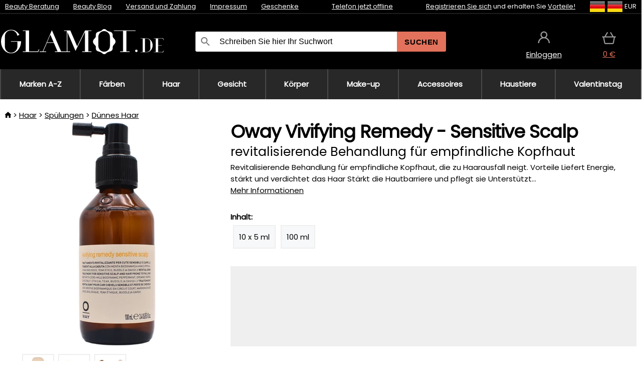

--- FILE ---
content_type: text/html;charset=UTF-8
request_url: https://www.glamot.de/p/38707/oway-vivifying-remedy-sensitive-scalp
body_size: 15027
content:
<!DOCTYPE html>
<html lang="de">
<head>
<link rel="dns-prefetch" href="//static.necy.eu"/>
<link rel="dns-prefetch" href="//ajax.googleapis.com"/>
<meta name="viewport" content="width=device-width, initial-scale=1.0"/>
<title class="js-fix">Oway Vivifying Remedy - Sensitive Scalp revitalisierende Behandlung für empfindliche Kopfhaut | glamot.de</title>
<link rel="canonical" href="https://www.glamot.de/p/38707/oway-vivifying-remedy-sensitive-scalp" class="js-fix"/>
<meta property="og:type" content="product" class="js-fix"/>
<meta name="description" property="og:description" content="Revitalisierende Behandlung für empfindliche Kopfhaut, die zu Haarausfall neigt. Vorteile Liefert Energie, stärkt und verdichtet das Haar Stärkt die Hautbarriere und pflegt sie Unterstützt..." class="js-fix"/>
<meta property="og:image" content="https://static.necy.eu/i/g/450x450/170551.jpg" class="js-fix"/>
<meta property="og:url" content="https://www.glamot.de/p/38707/oway-vivifying-remedy-sensitive-scalp" class="js-fix"/>
<meta property="og:title" content="Oway Vivifying Remedy - Sensitive Scalp revitalisierende Behandlung für empfindliche Kopfhaut" class="js-pre"/>
<meta property="og:site_name" content="glamot.de"/>
<link rel="stylesheet" href="//static.necy.eu/css/glamot-11387739c5ec56d79c45da7514993b00.css"/>
<link rel="stylesheet" href="//static.necy.eu/css/style-33f8a960ecb06a94ae209fdde889adc6.css"/>
<link rel="preconnect" href="https://fonts.gstatic.com" crossorigin/>
<link rel="preload" as="style" href="https://fonts.googleapis.com/css?family=Poppins&display=swap"/>
<link rel="stylesheet" href="https://fonts.googleapis.com/css?family=Poppins&display=swap" media="print" onload="this.media = 'all'"/>
<link rel="apple-touch-icon" sizes="180x180" href="//static.necy.eu/d/favicon/glamot-apple-touch-icon.png">
<link rel="icon" type="image/png" sizes="32x32" href="//static.necy.eu/d/favicon/glamot-favicon-32x32.png">
<link rel="icon" type="image/png" sizes="16x16" href="//static.necy.eu/d/favicon/glamot-favicon-16x16.png">
<link rel="shortcut icon" href="//static.necy.eu/d/favicon/glamot-favicon.ico">
<link rel="manifest" href="//static.necy.eu/d/favicon/glamot-site.webmanifest">
</head>
<body class="">
<div class="position-relative">
</div>
<figure class="backdrop js-backdrop"></figure>
<div class="old-browser-warning alert js-old-browser-warning">
<div class="w-main m-0-auto">
Der von Ihnen verwendete Webbrowser ist veraltet und wird nicht unterstützt (einige Funktionen funktionieren möglicherweise nicht ordnungsgemäß). Bitte updaten Sie ihren Browser. Weitere Informationen zum <a href="/supported-browsers" class="alert">
Link hier.</a>
</div>
</div>
<form method="post" action="/googlelogin" id="goole-login-form">
<input type="hidden" name="loc-return-url" value="/p/38707/oway-vivifying-remedy-sensitive-scalp">
</form>
<form method="post" action="/facebooklogin" id="facebook-login-form">
<input type="hidden" name="loc-return-url" value="/p/38707/oway-vivifying-remedy-sensitive-scalp">
</form>
<form method="post" action="/forms/login?return_url=%2Fp%2F38707%2Foway-vivifying-remedy-sensitive-scalp"
class="login-dialog js-login-dialog js-dropdown">
<div>
<label class="login-label">
<span class="icon-person login-icon">
</span>
<span class="login-span-input">
<input type="email" name="email" required class="login-input" autocomplete="username"
placeholder="E-mail">
</span>
</label>
<label class="login-label">
<span class="icon-lock login-icon">
</span>
<span class="login-span-input">
<input type="password" name="password" required class="login-input" autocomplete="current-password"
placeholder="Passwort">
</span>
</label>
<button class="submit login-email login-submit login-item" type="submit" name="submit" value="login">
Über E-Mail einloggen</button>
<div>
<a href="/forms/forgotten-password" class="login-href forgottent-password font-accent">
Haben Sie das Passwort vergessen?</a>
</div>
</div>
<div class="login-div2">
<div class="login-fb login-item js-facebook-login">
Über Facebook einloggen</div>
<div class="login-gp login-item js-google-login">
Über Google einloggen</div>
</div>
<div>
Ich erkläre, <a href="/page/29336/datenschutzerklarung" class="underline">
die Grundsätze für die Verarbeitung personenbezogener Daten</a> zur Kenntnis genommen zu haben.<br>
Haben Sie kein Konto? <a href="/forms/registration-simple" class="login-href font-accent">
Registrieren.</a>
</div>
</form><form method="post"
action="/settings/country?loc-return-url=%2Fp%2F38707%2Foway-vivifying-remedy-sensitive-scalp"
class="german-country-select js-german-country-dialog js-dropdown">
<div class="german-country-select-div">
<div class="text-black font-bold">
Wählen Sie Ihr Land</div>
<div class="settings-item-ex">
<button class="picker" type="submit" name="changeCountry" value="DE">
<span class="f32 f32DE"></span>
<span class="bold underline">Deutschland</span>
</button>
</div>
<div class="settings-item-ex">
<button class="picker" type="submit" name="changeCountry" value="AT">
<span class="f32 f32AT"></span>
<span class="bold underline">Österreich</span>
</button>
</div>
<div class="settings-item-ex">
<button class="picker" type="submit" name="changeCountry" value="CH">
<span class="f32 f32CH"></span>
<span class="bold underline">Switzerland</span>
</button>
</div>
</div>
</form><form method="post" action="/settings/currency" id="localization-form">
<input type="hidden" name="loc-return-url" value="%2Fp%2F38707%2Foway-vivifying-remedy-sensitive-scalp">
<input type="hidden" name="changeCurrency" class="js-currency-value">
</form>
<div class="mobile-header">
<div class=" mobile-header-grid-general ">
<a href="/"
style="background-image: url(//static.necy.eu/d/svg-logos/glamot-de-1.svg)"
class="mobile-logo">
</a>
<div class="search-dropdown">
<form action="/search" method="get" class="flex search-form">
<label class="overflow-hidden flex-grow">
<span class="icon-search login-icon">
</span>
<span class="login-span-input">
<input type="text" name="search" required maxlength="255"
class="search-input"
placeholder="Schreiben Sie hier Ihr Suchwort"
value=""
>
</span>
</label>
<button type="submit" value="" class="head-search-button">
Suchen</button>
</form>
</div><div class="js-loc-menu mobile-icon flex items-center justify-center">
<div class="f32-pre-header f32 f32de"></div>
<form class="localization-menu
 js-localization-dropdown js-dropdown ">
<strong class="localization-row icon-language localization-heading">
Sprache</strong>
<a class="localization-row" href="//www.glamot.cz/p/38707/oway-vivifying-remedy-sensitive-scalp-revitalizacni-kura-pro-citlivou-pokozku-hlavy">
<div class="icon-radio-unchecked"></div>
<span class="localization-span f32 f32cs"></span>
Čeština</a>
<a class="localization-row" href="//www.glamot.sk/p/38707/oway-vivifying-remedy-sensitive-scalp-revitalizacna-kura-pre-citlivu-pokozku-hlavy">
<div class="icon-radio-unchecked"></div>
<span class="localization-span f32 f32sk"></span>
Slovenčina</a>
<a class="localization-row" href="//www.glamot.com/p/38707/oway-vivifying-remedy-sensitive-scalp-revitalising-treatment-for-sensitive-scalp">
<div class="icon-radio-unchecked"></div>
<span class="localization-span f32 f32en"></span>
English</a>
<a class="localization-row" href="/p/38707/oway-vivifying-remedy-sensitive-scalp">
<div class=" icon-radio-checked "></div>
<span class="localization-span f32 f32de"></span>
Deutsch</a>
<strong class="localization-row icon-money localization-heading">
Währung</strong>
<div class="localization-row js-currency"
data-change-currency="EUR">
<div class=" icon-radio-checked "></div>
<span class="localization-span f32 f32EUR"></span>
Euro (EUR)</div>
<div class="localization-row js-currency"
data-change-currency="USD">
<div class="icon-radio-unchecked"></div>
<span class="localization-span f32 f32USD"></span>
US-Dollar (USD)</div>
<strong class="localization-row icon-globe-local localization-heading">
Land</strong>
<div class="localization-row">
<div class="icon-radio-checked"></div>
<span class="localization-span f32 f32DE"></span>
Deutschland</div>
<a class="localization-row"
href="/settings/country?loc-return-url=%2Fp%2F38707%2Foway-vivifying-remedy-sensitive-scalp">
<div class="icon-radio-unchecked"></div>
<span class="localization-span f32"></span>
Anderes Land wählen</a>
</form></div>
<div class="mobile-icon icon-persona  js-login ">
</div>
<a id="shopping_cart_mobile"
href="/cart-products"
class="mobile-icon icon-basket js-mobile-cart position-relative">
</a><div class="js-menu-icon mobile-icon-menu mobile-icon icon-menu">
menu</div>
</div>
</div>
<div class="head desktop-header">
<div class="head-10-border position-relative">
<div class="w-main head-10">
<div class="flex space-x-2">
<span class="head-top-link">
<a href="/blog?tag-id=10">
Beauty Beratung</a>
</span>
<span class="head-top-link">
<a href="/blog">
Beauty Blog</a>
</span>
<span class="head-top-link">
<span class="underline cursor-pointer js-shipping-payment">
Versand und Zahlung</span>
</span>
<div class="header-dropdown header-shipping-payment js-shipping-payment-dropdown">
<div>
<div class="shipping-payment-dropdown w-main">
<div>
<h2 class="h2-index">
<a href="/page/20/versand-und-bezahlung#shipping" class="h2-index">
Versand</a>
</h2>
Transport für das Land: <a class="underline"
href="/settings/country?loc-return-url=%2Fp%2F38707%2Foway-vivifying-remedy-sensitive-scalp">
<span class="no-wrap underline text-black"><span class="ship-to-country-span f32 f32DE"></span>Deutschland</span>
</a>
<table class="m-t-30">
<thead>
<tr>
<td>
Versand<td class="right">
Preis<td class="right">
Kostenlose Lieferung ab</thead>
<tbody>
<tr>
<td class="font-bold text-black">
<span class="shipping-logo-span shipping-logo-span-dropdown">
<img src="//static.necy.eu/d/shipping-logos/gls-1.png"
class="shipping-logo-img shipping-logo-img-small" alt="GLS PaketShop"
loading="lazy">
</span>
GLS PaketShop<td class="right shipping-payment-dropdown-td">
<span id="shipping_67_price" class="bold">
Von 5,16&nbsp;€</span>
<td class="right">
88,22&nbsp;€<tr>
<td class="font-bold text-black">
<span class="shipping-logo-span shipping-logo-span-dropdown">
<img src="//static.necy.eu/d/shipping-logos/dhl1.png"
class="shipping-logo-img shipping-logo-img-small" alt="DHL PaketBox und PaketShop"
loading="lazy">
</span>
DHL PaketBox und PaketShop<td class="right shipping-payment-dropdown-td">
<span id="shipping_55_price" class="bold">
Von 5,44&nbsp;€</span>
<td class="right">
104,26&nbsp;€<tr>
<td class="font-bold text-black">
<span class="shipping-logo-span shipping-logo-span-dropdown">
<img src="//static.necy.eu/d/shipping-logos/hermes.png"
class="shipping-logo-img shipping-logo-img-small" alt="Hermes"
loading="lazy">
</span>
Hermes<td class="right shipping-payment-dropdown-td">
<span id="shipping_26_price" class="bold">
Von 5,06&nbsp;€</span>
<td class="right">
100,25&nbsp;€<tr>
<td class="font-bold text-black">
<span class="shipping-logo-span shipping-logo-span-dropdown">
<img src="//static.necy.eu/d/shipping-logos/dhl-express.png"
class="shipping-logo-img shipping-logo-img-small" alt="DHL Express"
loading="lazy">
</span>
DHL Express<td class="right shipping-payment-dropdown-td">
<span id="shipping_7_price" class="bold">
Abhängig vom Paketvolumen</span>
<td class="right">
<tr>
<td class="font-bold text-black">
<span class="shipping-logo-span shipping-logo-span-dropdown">
<img src="//static.necy.eu/d/shipping-logos/fedex.png"
class="shipping-logo-img shipping-logo-img-small" alt="FedEx International Economy"
loading="lazy">
</span>
FedEx International Economy<td class="right shipping-payment-dropdown-td">
<span id="shipping_65_price" class="bold">
Abhängig vom Paketvolumen</span>
<td class="right">
<tr>
<td class="font-bold text-black">
<span class="shipping-logo-span shipping-logo-span-dropdown">
<img src="//static.necy.eu/d/shipping-logos/fedex.png"
class="shipping-logo-img shipping-logo-img-small" alt="FedEx International Priority"
loading="lazy">
</span>
FedEx International Priority<td class="right shipping-payment-dropdown-td">
<span id="shipping_64_price" class="bold">
Abhängig vom Paketvolumen</span>
<td class="right">
<tr>
<td class="font-bold text-black">
<span class="shipping-logo-span shipping-logo-span-dropdown">
<img src="//static.necy.eu/d/shipping-logos/gls-1.png"
class="shipping-logo-img shipping-logo-img-small" alt="GLS Lieferung nach Hause"
loading="lazy">
</span>
GLS Lieferung nach Hause<td class="right shipping-payment-dropdown-td">
<span id="shipping_2_price" class="bold">
Von 5,16&nbsp;€</span>
<td class="right">
<tr>
<td class="font-bold text-black">
<span class="shipping-logo-span shipping-logo-span-dropdown">
<img src="//static.necy.eu/d/shipping-logos/dhl1.png"
class="shipping-logo-img shipping-logo-img-small" alt="DHL Lieferung nach Hause"
loading="lazy">
</span>
DHL Lieferung nach Hause<td class="right shipping-payment-dropdown-td">
<span id="shipping_6_price" class="bold">
Von 5,97&nbsp;€</span>
<td class="right">
125,11&nbsp;€<tr>
<td class="font-bold text-black">
<span class="shipping-logo-span shipping-logo-span-dropdown">
<img src="//static.necy.eu/d/shipping-logos/dhl-express.png"
class="shipping-logo-img shipping-logo-img-small" alt="DHL Economy Select"
loading="lazy">
</span>
DHL Economy Select<td class="right shipping-payment-dropdown-td">
<span id="shipping_54_price" class="bold">
Abhängig vom Paketvolumen</span>
<td class="right">
</tbody>
</table>
</div>
<div class="position-relative">
<span class="remove close-expedition-delay-info close-shipping-payment-dropdown js-close-shipping-payment-dropdown"></span>
<h2 class="h2-index">
<a href="/page/20/versand-und-bezahlung#payment">
Zahlung</a>
</h2>
Vorhandene Zahlungsarten sind von der gewählten Versandart abhängig.<table class="header-payment-table">
<thead>
<tr>
<td>
Zahlung<td class="right">
Preis</thead>
<tbody>
<tr>
<td class="font-bold text-black shipping-payment-dropdown-td">
Schnelle Banküberweisung mit QR-Code (Vorauszahlungsrechnung)<td class="right">
<span id="payment_7_price" class="bold">
0&nbsp;€</span>
<tr>
<td class="font-bold text-black shipping-payment-dropdown-td">
Cash<td class="right">
<span id="payment_8_price" class="bold">
0&nbsp;€</span>
<tr>
<td class="font-bold text-black shipping-payment-dropdown-td">
Zahlung mit Debit- / Kreditkarte in der Filiale<td class="right">
<span id="payment_15_price" class="bold">
0&nbsp;€</span>
<tr>
<td class="font-bold text-black shipping-payment-dropdown-td">
Debit- / Kreditkarte online<td class="right">
<span id="payment_18_price" class="bold">
0&nbsp;€</span>
</tbody>
</table>
</div>
</div>
</div>
</div><span class="head-top-link">
<a href="/page/12/impressum">
Impressum</a>
</span>
<span class="head-top-link">
<a href="/gifts">
Geschenke</a>
</span>
</div>
<div class="text-center">
<div class="inline-block">
<a href="/page/12/impressum#contact"
class="">
Telefon jetzt offline</a>
</div>
</div>
<div class="flex space-x-2 head-localization">
<span class="head-top-link">
<a href="/forms/registration-simple">
Registrieren Sie sich</a>
 und erhalten Sie <a href="/page/35718/glamot-treueprogramm-vorteile-fur-treue-kunden">
Vorteile!</a>
</span>
<div class="position-relative header-localization cursor-pointer head-top-link">
<div class="f32-pre-header f32 f32DE"></div>
<div class="f32-pre-header f32 f32de"></div>
 EUR<form class="localization-menu
 localization-menu-desktop ">
<strong class="localization-row icon-language localization-heading">
Sprache</strong>
<a class="localization-row" href="//www.glamot.cz/p/38707/oway-vivifying-remedy-sensitive-scalp-revitalizacni-kura-pro-citlivou-pokozku-hlavy">
<div class="icon-radio-unchecked"></div>
<span class="localization-span f32 f32cs"></span>
Čeština</a>
<a class="localization-row" href="//www.glamot.sk/p/38707/oway-vivifying-remedy-sensitive-scalp-revitalizacna-kura-pre-citlivu-pokozku-hlavy">
<div class="icon-radio-unchecked"></div>
<span class="localization-span f32 f32sk"></span>
Slovenčina</a>
<a class="localization-row" href="//www.glamot.com/p/38707/oway-vivifying-remedy-sensitive-scalp-revitalising-treatment-for-sensitive-scalp">
<div class="icon-radio-unchecked"></div>
<span class="localization-span f32 f32en"></span>
English</a>
<a class="localization-row" href="/p/38707/oway-vivifying-remedy-sensitive-scalp">
<div class=" icon-radio-checked "></div>
<span class="localization-span f32 f32de"></span>
Deutsch</a>
<strong class="localization-row icon-money localization-heading">
Währung</strong>
<div class="localization-row js-currency"
data-change-currency="EUR">
<div class=" icon-radio-checked "></div>
<span class="localization-span f32 f32EUR"></span>
Euro (EUR)</div>
<div class="localization-row js-currency"
data-change-currency="USD">
<div class="icon-radio-unchecked"></div>
<span class="localization-span f32 f32USD"></span>
US-Dollar (USD)</div>
<strong class="localization-row icon-globe-local localization-heading">
Land</strong>
<div class="localization-row">
<div class="icon-radio-checked"></div>
<span class="localization-span f32 f32DE"></span>
Deutschland</div>
<a class="localization-row"
href="/settings/country?loc-return-url=%2Fp%2F38707%2Foway-vivifying-remedy-sensitive-scalp">
<div class="icon-radio-unchecked"></div>
<span class="localization-span f32"></span>
Anderes Land wählen</a>
</form></div>
</div>
</div>
</div>
<div class="head-20 m-0-auto w-main">
<a href="/"
style="background-image: url(//static.necy.eu/d/svg-logos/glamot-de-1.svg)"
class="w-full main-logo">
</a>
<form action="/search" method="get" class="w-full">
<div class="flex w-full">
<label class="flex w-full">
<span class="icon-search login-icon login-icon-desktop">
</span>
<input type="text" name="search" required maxlength="255" value=""
class="search-input search-input-desktop flex-grow"
placeholder="Schreiben Sie hier Ihr Suchwort"
>
</label>
<button type="submit" value="" class="head-search-button cursor-pointer">
Suchen</button>
</div>
</form>
<div></div>
<div class="header-account position-relative head-icon-div h-full w-full
 js-login cursor-pointer ">
<a  href="/forms/login"
class="w-full h-full flex items-center justify-center">
<div class="text-center">
<span class="inline-block cursor-pointer">
<span class="head-icon icon-persona"></span>
<br>
<span class="underline text-base">
Einloggen</span>
</span>
</div>
</a>
</div>
<div id="cart_small_box" class="head-icon-div h-full w-full cursor-pointer">
<a href="/cart-products" class="cart-href position-relative">
<span class="head-icon icon-basket"></span>
<span id="js-cart-price">0&nbsp;€</span>
</a>
</div></div>
</div>
<div class="menu-div desktop-header">
<nav class="menu-nav w-main"
style="grid-template-columns: repeat(9, auto);">
<a href="/brands" class="menu-a ">
<span>
Marken A-Z</span>
</a>
<div class="header-info cursor-pointer">
<a href="/c/2649/professionelle-haarfarbemittel"
class="menu-a ">
<span>
Färben</span>
</a>
<div class="header-dropdown menu-dropdown">
<div class="h-full flex w-main m-0-auto">
<div class="menu-left">
<div class="menu-grid">
<a href="/c/2794/permanente-haarfarben" class="text-black flex menu-item menu-sub underline">
<div class="text-center box-border menu-item-img">
<img src="//static.necy.eu/i/w/120402_35x35.webp"
loading="lazy"
alt="Haarfarben"
width="35"
height="35"

></div>
<div class="menu-category-name">
Haarfarben</div>
</a>
<a href="/c/3502/haartonungen-semi-oder-demi-permanente-farben" class="text-black flex menu-item menu-sub underline">
<div class="text-center box-border menu-item-img">
<img src="//static.necy.eu/i/w/120403_35x35.webp"
loading="lazy"
alt="Haartönungen"
width="35"
height="35"

></div>
<div class="menu-category-name">
Haartönungen</div>
</a>
<a href="/c/3496/auswaschbare-haarfarben" class="text-black flex menu-item menu-sub underline">
<div class="text-center box-border menu-item-img">
<img src="//static.necy.eu/i/w/120404_35x35.webp"
loading="lazy"
alt="Auswaschbare Haarfarben"
width="35"
height="35"

></div>
<div class="menu-category-name">
Auswaschbare Haarfarben</div>
</a>
<a href="/c/4019/ansatz-make-up" class="text-black flex menu-item menu-sub underline">
<div class="text-center box-border menu-item-img">
<img src="//static.necy.eu/i/w/120405_35x35.webp"
loading="lazy"
alt="Ansatz Make-Up"
width="35"
height="35"

></div>
<div class="menu-category-name">
Ansatz Make-Up</div>
</a>
<a href="/c/2997/augenbrauen-und-wimpernfarben" class="text-black flex menu-item menu-sub underline">
<div class="text-center box-border menu-item-img">
<img src="//static.necy.eu/i/w/120406_35x35.webp"
loading="lazy"
alt="Augenbrauen- und Wimpernfarben"
width="35"
height="35"

></div>
<div class="menu-category-name">
Augenbrauen- und Wimpernfarben</div>
</a>
<a href="/c/3506/haarfarbe-entferner" class="text-black flex menu-item menu-sub underline">
<div class="text-center box-border menu-item-img">
<img src="//static.necy.eu/i/w/120407_35x35.webp"
loading="lazy"
alt="Farbentferner"
width="35"
height="35"

></div>
<div class="menu-category-name">
Farbentferner</div>
</a>
<a href="/c/2796/oxidationscreme-und-entwickler" class="text-black flex menu-item menu-sub underline">
<div class="text-center box-border menu-item-img">
<img src="//static.necy.eu/i/w/120408_35x35.webp"
loading="lazy"
alt="Entwickler"
width="35"
height="35"

></div>
<div class="menu-category-name">
Entwickler</div>
</a>
<a href="/c/2683/aufheller-und-strahnchen" class="text-black flex menu-item menu-sub underline">
<div class="text-center box-border menu-item-img">
<img src="//static.necy.eu/i/w/120409_35x35.webp"
loading="lazy"
alt="Blondierungen"
width="35"
height="35"

></div>
<div class="menu-category-name">
Blondierungen</div>
</a>
<a href="/c/3888/farb-hautschutz-pflege" class="text-black flex menu-item menu-sub underline">
<div class="text-center box-border menu-item-img">
<img src="//static.necy.eu/i/w/120410_35x35.webp"
loading="lazy"
alt="Schutzbehandlungen"
width="35"
height="35"

></div>
<div class="menu-category-name">
Schutzbehandlungen</div>
</a>
<a href="/c/3985/farbezubehor" class="text-black flex menu-item menu-sub underline">
<div class="text-center box-border menu-item-img">
<img src="//static.necy.eu/i/w/120411_35x35.webp"
loading="lazy"
alt="Färbezubehör"
width="35"
height="35"

></div>
<div class="menu-category-name">
Färbezubehör</div>
</a>
<a href="/c/3504/farbkarten" class="text-black flex menu-item menu-sub underline">
<div class="text-center box-border menu-item-img">
<img src="//static.necy.eu/i/w/120412_35x35.webp"
loading="lazy"
alt="Farbkarten"
width="35"
height="35"

></div>
<div class="menu-category-name">
Farbkarten</div>
</a>
<a href="/c/2649/professionelle-haarfarbemittel"
class="text-black flex menu-item menu-other">
<div>
alle zeigen</div>
</a>
</div>
<div class="flex space-x-2 menu-foot">
<span>
<a href="/c/2649/professionelle-haarfarbemittel?ff=2"
class="text-black">
Neu</a>
</span>
<span>
<a href="/c/2649/professionelle-haarfarbemittel?ff=5"
class="text-black">
Neu Diskontiert</a>
</span>
<span>
<a href="/c/2649/professionelle-haarfarbemittel" class="text-black">
Weitere Kategorien</a>
</span>
</div>
</div>
<div class="menu-right">
<span class="menu-best-seller">
Bestseller</span>
<a class="index-product-small product_small no-underline text-black text-center
no-hover"
data-product-id="43350"
href="/p/43350/schwarzkopf-professional-igora-naturals">
<div class="position-relative">
<div class="products_image">
<img src="//static.necy.eu/i/g/170x170/135296.webp"
loading="lazy"
alt
width="77"
height="170"
class="centered_image"
></div>
<div class="more-variants">
<div class="more-color">Mehr Farben</div>
<br>
</div>
<div class="product-small-name-line ps-name-man margin-top-10 color-black underline font-bold text-lg">
Schwarzkopf Professional</div>
<div class="product-small-name-line ps-name-common margin-top-5 color-black underline font-bold text-lg">
Igora Royal Color 60 ml&nbsp;
</div>
<div class="product-small-name-line ps-name-local text-sm">
permanente Haarfarbe&nbsp;
</div>
<div class="color-black product-small-manufacturer">
<span class="product_variants_availability_stock text-sm">
Auf Lager</span>
<span class="price product-small-price">
</span>
</div>
</div>
</a></div>
</div>
</div>
</div>
<div class="header-info cursor-pointer">
<a href="/c/2608/professionelle-haarkosmetik"
class="menu-a ">
<span>
Haar</span>
</a>
<div class="header-dropdown menu-dropdown">
<div class="h-full flex w-main m-0-auto">
<div class="menu-left">
<div class="menu-grid">
<a href="/c/4800/professionelles-haarpeeling" class="text-black flex menu-item menu-sub underline">
<div class="text-center box-border menu-item-img">
<img src="//static.necy.eu/i/w/158735_35x35.webp"
loading="lazy"
alt="Haarpeelings"
width="35"
height="35"

></div>
<div class="menu-category-name">
Haarpeelings</div>
</a>
<a href="/c/2648/shampoos" class="text-black flex menu-item menu-sub underline">
<div class="text-center box-border menu-item-img">
<img src="//static.necy.eu/i/w/120393_35x35.webp"
loading="lazy"
alt="Shampoos"
width="35"
height="35"

></div>
<div class="menu-category-name">
Shampoos</div>
</a>
<a href="/c/2673/conditioner" class="text-black flex menu-item menu-sub underline">
<div class="text-center box-border menu-item-img">
<img src="//static.necy.eu/i/w/120394_35x35.webp"
loading="lazy"
alt="Conditioner"
width="35"
height="35"

></div>
<div class="menu-category-name">
Conditioner</div>
</a>
<a href="/c/3372/haarmasken-und-kuren" class="text-black flex menu-item menu-sub underline">
<div class="text-center box-border menu-item-img">
<img src="//static.necy.eu/i/w/165159_35x35.webp"
loading="lazy"
alt="Masken und Kuren"
width="35"
height="35"

></div>
<div class="menu-category-name">
Masken und Kuren</div>
</a>
<a href="/c/3370/spulungen-leave-in-haarkuren" class="text-black flex menu-item menu-sub underline">
<div class="text-center box-border menu-item-img">
<img src="//static.necy.eu/i/w/120395_35x35.webp"
loading="lazy"
alt="Spülungen"
width="35"
height="35"

></div>
<div class="menu-category-name">
Spülungen</div>
</a>
<a href="/c/2767/ole-fur-haar" class="text-black flex menu-item menu-sub underline">
<div class="text-center box-border menu-item-img">
<img src="//static.necy.eu/i/w/120396_35x35.webp"
loading="lazy"
alt="Haaröle"
width="35"
height="35"

></div>
<div class="menu-category-name">
Haaröle</div>
</a>
<a href="/c/3795/haarparfums" class="text-black flex menu-item menu-sub underline">
<div class="text-center box-border menu-item-img">
<img src="//static.necy.eu/i/w/120397_35x35.webp"
loading="lazy"
alt="Haarparfums"
width="35"
height="35"

></div>
<div class="menu-category-name">
Haarparfums</div>
</a>
<a href="/c/2725/haarstyling" class="text-black flex menu-item menu-sub underline">
<div class="text-center box-border menu-item-img">
<img src="//static.necy.eu/i/w/120398_35x35.webp"
loading="lazy"
alt="Styling"
width="35"
height="35"

></div>
<div class="menu-category-name">
Styling</div>
</a>
<a href="/c/2954/dauerhafte-haarumformung" class="text-black flex menu-item menu-sub underline">
<div class="text-center box-border menu-item-img">
<img src="//static.necy.eu/i/w/120399_35x35.webp"
loading="lazy"
alt="Haarumformung"
width="35"
height="35"

></div>
<div class="menu-category-name">
Haarumformung</div>
</a>
<a href="/c/2730/nahrungserganzungsmittel-fur-haar" class="text-black flex menu-item menu-sub underline">
<div class="text-center box-border menu-item-img">
<img src="//static.necy.eu/i/w/120400_35x35.webp"
loading="lazy"
alt="Haarvitamine"
width="35"
height="35"

></div>
<div class="menu-category-name">
Haarvitamine</div>
</a>
<a href="/c/3065/geschenksets-mit-haarpflege" class="text-black flex menu-item menu-sub underline">
<div class="text-center box-border menu-item-img">
<img src="//static.necy.eu/i/w/120401_35x35.webp"
loading="lazy"
alt="Geschenksets"
width="35"
height="35"

></div>
<div class="menu-category-name">
Geschenksets</div>
</a>
<a href="/c/2608/professionelle-haarkosmetik"
class="text-black flex menu-item menu-other">
<div>
alle zeigen</div>
</a>
</div>
<div class="flex space-x-2 menu-foot">
<span>
<a href="/c/2608/professionelle-haarkosmetik?ff=2"
class="text-black">
Neu</a>
</span>
<span>
<a href="/c/2608/professionelle-haarkosmetik?ff=5"
class="text-black">
Neu Diskontiert</a>
</span>
<span>
<a href="/c/2608/professionelle-haarkosmetik" class="text-black">
Weitere Kategorien</a>
</span>
</div>
</div>
<div class="menu-right">
<span class="menu-best-seller">
Bestseller</span>
<a class="index-product-small product_small no-underline text-black text-center
no-hover"
data-product-id="46090"
href="/p/46090/schwarzkopf-professional-fibre-clinix-fibre-sealer">
<div class="position-relative">
<div class="products_image">
<img src="//static.necy.eu/i/g/170x170/197521.webp"
loading="lazy"
alt
width="58"
height="170"
class="centered_image"
></div>
<div class="more-variants">
</div>
<div class="product-small-name-line ps-name-man margin-top-10 color-black underline font-bold text-lg">
Schwarzkopf Professional</div>
<div class="product-small-name-line ps-name-common margin-top-5 color-black underline font-bold text-lg">
Fibre Clinix Fibre Sealer 150 ml&nbsp;
</div>
<div class="product-small-name-line ps-name-local text-sm">
Creme für splissige Haarspitzen&nbsp;
</div>
<div class="color-black product-small-manufacturer">
<span class="product_variants_availability_stock text-sm">
Auf Lager</span>
<span class="price product-small-price">
</span>
</div>
</div>
</a></div>
</div>
</div>
</div>
<div class="header-info cursor-pointer">
<a href="/c/2629/gesichtspflege"
class="menu-a ">
<span>
Gesicht</span>
</a>
<div class="header-dropdown menu-dropdown">
<div class="h-full flex w-main m-0-auto">
<div class="menu-left">
<div class="menu-grid">
<a href="/c/3980/gesichtscremes" class="text-black flex menu-item menu-sub underline">
<div class="text-center box-border menu-item-img">
<img src="//static.necy.eu/i/w/120414_35x35.webp"
loading="lazy"
alt="Gesichtscremes"
width="35"
height="35"

></div>
<div class="menu-category-name">
Gesichtscremes</div>
</a>
<a href="/c/3452/hautreinigung" class="text-black flex menu-item menu-sub underline">
<div class="text-center box-border menu-item-img">
<img src="//static.necy.eu/i/w/120415_35x35.webp"
loading="lazy"
alt="Reinigung"
width="35"
height="35"

></div>
<div class="menu-category-name">
Reinigung</div>
</a>
<a href="/c/3464/gesichtsseren-fluids-und-ole" class="text-black flex menu-item menu-sub underline">
<div class="text-center box-border menu-item-img">
<img src="//static.necy.eu/i/w/120416_35x35.webp"
loading="lazy"
alt="Seren und Fluids"
width="35"
height="35"

></div>
<div class="menu-category-name">
Seren und Fluids</div>
</a>
<a href="/c/3462/gesichtsmasken" class="text-black flex menu-item menu-sub underline">
<div class="text-center box-border menu-item-img">
<img src="//static.necy.eu/i/w/120417_35x35.webp"
loading="lazy"
alt="Gesichtsmasken"
width="35"
height="35"

></div>
<div class="menu-category-name">
Gesichtsmasken</div>
</a>
<a href="/c/3456/augenpflege" class="text-black flex menu-item menu-sub underline">
<div class="text-center box-border menu-item-img">
<img src="//static.necy.eu/i/w/120418_35x35.webp"
loading="lazy"
alt="Augenpflege"
width="35"
height="35"

></div>
<div class="menu-category-name">
Augenpflege</div>
</a>
<a href="/c/3774/pflege-fur-wimpern-augenbrauen" class="text-black flex menu-item menu-sub underline">
<div class="text-center box-border menu-item-img">
<img src="//static.necy.eu/i/w/120419_35x35.webp"
loading="lazy"
alt="Wimpern &amp; Augenbrauen"
width="35"
height="35"

></div>
<div class="menu-category-name">
Wimpern &amp; Augenbrauen</div>
</a>
<a href="/c/3470/pflege-fur-hals-und-dekollete" class="text-black flex menu-item menu-sub underline">
<div class="text-center box-border menu-item-img">
<img src="//static.necy.eu/i/w/120420_35x35.webp"
loading="lazy"
alt="Hals und Dekolleté"
width="35"
height="35"

></div>
<div class="menu-category-name">
Hals und Dekolleté</div>
</a>
<a href="/c/3460/sonnenschutz-furs-gesicht" class="text-black flex menu-item menu-sub underline">
<div class="text-center box-border menu-item-img">
<img src="//static.necy.eu/i/w/120421_35x35.webp"
loading="lazy"
alt="Sonne"
width="35"
height="35"

></div>
<div class="menu-category-name">
Sonne</div>
</a>
<a href="/c/3472/rasierprodukte-fur-manner" class="text-black flex menu-item menu-sub underline">
<div class="text-center box-border menu-item-img">
<img src="//static.necy.eu/i/w/120422_35x35.webp"
loading="lazy"
alt="Rasierprodukte und Pflege für Männer"
width="35"
height="35"

></div>
<div class="menu-category-name">
Rasierprodukte und Pflege für Männer</div>
</a>
<a href="/c/3474/kosmetik-set-fur-die-haut" class="text-black flex menu-item menu-sub underline">
<div class="text-center box-border menu-item-img">
<img src="//static.necy.eu/i/w/120423_35x35.webp"
loading="lazy"
alt="Kosmetik-Set"
width="35"
height="35"

></div>
<div class="menu-category-name">
Kosmetik-Set</div>
</a>
<a href="/c/2629/gesichtspflege"
class="text-black flex menu-item menu-other">
<div>
alle zeigen</div>
</a>
</div>
<div class="flex space-x-2 menu-foot">
<span>
<a href="/c/2629/gesichtspflege?ff=2"
class="text-black">
Neu</a>
</span>
<span>
<a href="/c/2629/gesichtspflege?ff=5"
class="text-black">
Neu Diskontiert</a>
</span>
<span>
<a href="/c/2629/gesichtspflege" class="text-black">
Weitere Kategorien</a>
</span>
</div>
</div>
<div class="menu-right">
<span class="menu-best-seller">
Bestseller</span>
<a class="index-product-small product_small no-underline text-black text-center
no-hover"
data-product-id="39582"
href="/p/39582/babor-doctor-pro-ha-hyaluronic-acid-concentrate-serum-zur-schnellen-hydratation-aller-hautschichten">
<div class="position-relative">
<div class="products_image">
<img src="//static.necy.eu/i/g/170x170/197736.webp"
loading="lazy"
alt
width="53"
height="170"
class="centered_image"
></div>
<div class="more-variants">
<div class="more-variant">Mehr Varianten</div>
<br>
</div>
<div class="product-small-name-line ps-name-man margin-top-10 color-black underline font-bold text-lg">
Babor</div>
<div class="product-small-name-line ps-name-common margin-top-5 color-black underline font-bold text-lg">
Doctor Pro HA Hyaluronic Acid Concentrate 50 ml&nbsp;
</div>
<div class="product-small-name-line ps-name-local text-sm">
Serum zur schnellen Hydratation aller Hautschichten&nbsp;
</div>
<div class="color-black product-small-manufacturer">
<span class="product_variants_availability_stock text-sm">
Auf Lager</span>
<span class="price product-small-price">
</span>
</div>
</div>
</a></div>
</div>
</div>
</div>
<div class="header-info cursor-pointer">
<a href="/c/2631/korperkosmetik"
class="menu-a ">
<span>
Körper</span>
</a>
<div class="header-dropdown menu-dropdown">
<div class="h-full flex w-main m-0-auto">
<div class="menu-left">
<div class="menu-grid">
<a href="/c/3187/korperpflegeprodukte-fur-bad-und-dusche" class="text-black flex menu-item menu-sub underline">
<div class="text-center box-border menu-item-img">
<img src="//static.necy.eu/i/w/120424_35x35.webp"
loading="lazy"
alt="Bad und Dusche"
width="35"
height="35"

></div>
<div class="menu-category-name">
Bad und Dusche</div>
</a>
<a href="/c/3438/korpermilch-creme-und-butter" class="text-black flex menu-item menu-sub underline">
<div class="text-center box-border menu-item-img">
<img src="//static.necy.eu/i/w/120425_35x35.webp"
loading="lazy"
alt="Körpermilch"
width="35"
height="35"

></div>
<div class="menu-category-name">
Körpermilch</div>
</a>
<a href="/c/3992/korperole" class="text-black flex menu-item menu-sub underline">
<div class="text-center box-border menu-item-img">
<img src="//static.necy.eu/i/w/120426_35x35.webp"
loading="lazy"
alt="Körperöle"
width="35"
height="35"

></div>
<div class="menu-category-name">
Körperöle</div>
</a>
<a href="/c/3444/deodorants" class="text-black flex menu-item menu-sub underline">
<div class="text-center box-border menu-item-img">
<img src="//static.necy.eu/i/w/120427_35x35.webp"
loading="lazy"
alt="Deodorants"
width="35"
height="35"

></div>
<div class="menu-category-name">
Deodorants</div>
</a>
<a href="/c/3446/sonnenpflege" class="text-black flex menu-item menu-sub underline">
<div class="text-center box-border menu-item-img">
<img src="//static.necy.eu/i/w/120428_35x35.webp"
loading="lazy"
alt="Sonne"
width="35"
height="35"

></div>
<div class="menu-category-name">
Sonne</div>
</a>
<a href="/c/3440/pflege-fur-hande-und-fusse" class="text-black flex menu-item menu-sub underline">
<div class="text-center box-border menu-item-img">
<img src="//static.necy.eu/i/w/120429_35x35.webp"
loading="lazy"
alt="Hände und Füße"
width="35"
height="35"

></div>
<div class="menu-category-name">
Hände und Füße</div>
</a>
<a href="/c/2635/duft" class="text-black flex menu-item menu-sub underline">
<div class="text-center box-border menu-item-img">
<img src="//static.necy.eu/i/w/120430_35x35.webp"
loading="lazy"
alt="Duft"
width="35"
height="35"

></div>
<div class="menu-category-name">
Duft</div>
</a>
<a href="/c/3844/zahnpflege" class="text-black flex menu-item menu-sub underline">
<div class="text-center box-border menu-item-img">
<img src="//static.necy.eu/i/w/120431_35x35.webp"
loading="lazy"
alt="Zahnpflege"
width="35"
height="35"

></div>
<div class="menu-category-name">
Zahnpflege</div>
</a>
<a href="/c/3987/nahrungserganzungsmittel" class="text-black flex menu-item menu-sub underline">
<div class="text-center box-border menu-item-img">
<img src="//static.necy.eu/i/w/120432_35x35.webp"
loading="lazy"
alt="Nahrungsergänzungsmittel"
width="35"
height="35"

></div>
<div class="menu-category-name">
Nahrungsergänzungsmittel</div>
</a>
<a href="/c/3993/heilungsbeschleuniger" class="text-black flex menu-item menu-sub underline">
<div class="text-center box-border menu-item-img">
<img src="//static.necy.eu/i/w/120433_35x35.webp"
loading="lazy"
alt="Spezialbehandlung"
width="35"
height="35"

></div>
<div class="menu-category-name">
Spezialbehandlung</div>
</a>
<a href="/c/3442/kopperpflege-kosmetik-sets" class="text-black flex menu-item menu-sub underline">
<div class="text-center box-border menu-item-img">
<img src="//static.necy.eu/i/w/120434_35x35.webp"
loading="lazy"
alt="Kosmetik-Set"
width="35"
height="35"

></div>
<div class="menu-category-name">
Kosmetik-Set</div>
</a>
<a href="/c/2631/korperkosmetik"
class="text-black flex menu-item menu-other">
<div>
alle zeigen</div>
</a>
</div>
<div class="flex space-x-2 menu-foot">
<span>
<a href="/c/2631/korperkosmetik?ff=2"
class="text-black">
Neu</a>
</span>
<span>
<a href="/c/2631/korperkosmetik?ff=5"
class="text-black">
Neu Diskontiert</a>
</span>
<span>
<a href="/c/2631/korperkosmetik" class="text-black">
Weitere Kategorien</a>
</span>
</div>
</div>
<div class="menu-right">
<span class="menu-best-seller">
Bestseller</span>
<a class="index-product-small product_small no-underline text-black text-center
no-hover"
data-product-id="47886"
href="/p/47886/house-of-theom-reserve-eau-de-parfum">
<div class="position-relative">
<div class="products_image">
<img src="//static.necy.eu/i/g/170x170/211442.webp"
loading="lazy"
alt
width="100"
height="170"
class="centered_image"
></div>
<div class="more-variants">
</div>
<div class="product-small-name-line ps-name-man margin-top-10 color-black underline font-bold text-lg">
House of Thêom</div>
<div class="product-small-name-line ps-name-common margin-top-5 color-black underline font-bold text-lg">
 Heaven&#039;s Reserve 75 ml&nbsp;
</div>
<div class="product-small-name-line ps-name-local text-sm">
Eau de Parfum mit Duftnoten von Nuss und Vanille&nbsp;
</div>
<div class="color-black product-small-manufacturer">
<span class="product_variants_availability_stock text-sm">
Auf Lager</span>
<span class="price product-small-price">
</span>
</div>
</div>
</a></div>
</div>
</div>
</div>
<div class="header-info cursor-pointer">
<a href="/c/2633/make-up"
class="menu-a ">
<span>
Make-up</span>
</a>
<div class="header-dropdown menu-dropdown">
<div class="h-full flex w-main m-0-auto">
<div class="menu-left">
<div class="menu-grid">
<a href="/c/3789/augenbrauen-make-up" class="text-black flex menu-item menu-sub underline">
<div class="text-center box-border menu-item-img">
<img src="//static.necy.eu/i/w/120435_35x35.webp"
loading="lazy"
alt="Augenbrauen"
width="35"
height="35"

></div>
<div class="menu-category-name">
Augenbrauen</div>
</a>
<a href="/c/3197/augen-make-up" class="text-black flex menu-item menu-sub underline">
<div class="text-center box-border menu-item-img">
<img src="//static.necy.eu/i/w/120436_35x35.webp"
loading="lazy"
alt="Augen"
width="35"
height="35"

></div>
<div class="menu-category-name">
Augen</div>
</a>
<a href="/c/3791/lippen-make-up" class="text-black flex menu-item menu-sub underline">
<div class="text-center box-border menu-item-img">
<img src="//static.necy.eu/i/w/120437_35x35.webp"
loading="lazy"
alt="Lippen"
width="35"
height="35"

></div>
<div class="menu-category-name">
Lippen</div>
</a>
<a href="/c/3434/make-up-fur-gesicht" class="text-black flex menu-item menu-sub underline">
<div class="text-center box-border menu-item-img">
<img src="//static.necy.eu/i/w/120438_35x35.webp"
loading="lazy"
alt="Gesicht"
width="35"
height="35"

></div>
<div class="menu-category-name">
Gesicht</div>
</a>
<a href="/c/3436/nagelkosmetik" class="text-black flex menu-item menu-sub underline">
<div class="text-center box-border menu-item-img">
<img src="//static.necy.eu/i/w/120439_35x35.webp"
loading="lazy"
alt="Nägel"
width="35"
height="35"

></div>
<div class="menu-category-name">
Nägel</div>
</a>
<a href="/c/3942/kosmetische-pinsel-schwamme" class="text-black flex menu-item menu-sub underline">
<div class="text-center box-border menu-item-img">
<img src="//static.necy.eu/i/w/120440_35x35.webp"
loading="lazy"
alt="Pinsel &amp; Schwamm"
width="35"
height="35"

></div>
<div class="menu-category-name">
Pinsel &amp; Schwamm</div>
</a>
<a href="/c/3946/make-up-zubehor" class="text-black flex menu-item menu-sub underline">
<div class="text-center box-border menu-item-img">
<img src="//static.necy.eu/i/w/120441_35x35.webp"
loading="lazy"
alt="Make-up Zubehör"
width="35"
height="35"

></div>
<div class="menu-category-name">
Make-up Zubehör</div>
</a>
<a href="/c/2633/make-up"
class="text-black flex menu-item menu-other">
<div>
alle zeigen</div>
</a>
</div>
<div class="flex space-x-2 menu-foot">
<span>
<a href="/c/2633/make-up?ff=2"
class="text-black">
Neu</a>
</span>
<span>
<a href="/c/2633/make-up?ff=5"
class="text-black">
Neu Diskontiert</a>
</span>
<span>
<a href="/c/2633/make-up" class="text-black">
Weitere Kategorien</a>
</span>
</div>
</div>
<div class="menu-right">
<span class="menu-best-seller">
Bestseller</span>
<a class="index-product-small product_small no-underline text-black text-center
no-hover"
data-product-id="36040"
href="/p/36040/payot-creme-n-2-cc-cream-spf50">
<div class="position-relative">
<div class="products_image">
<img src="//static.necy.eu/i/g/170x170/176366.webp"
loading="lazy"
alt
width="45"
height="170"
class="centered_image"
></div>
<div class="more-variants">
</div>
<div class="product-small-name-line ps-name-man margin-top-10 color-black underline font-bold text-lg">
Payot</div>
<div class="product-small-name-line ps-name-common margin-top-5 color-black underline font-bold text-lg">
Crème N°2 CC Cream 40 ml&nbsp;
</div>
<div class="product-small-name-line ps-name-local text-sm">
tonisierende CC-Creme für empfindliche Haut&nbsp;
</div>
<div class="color-black product-small-manufacturer">
<span class="product_variants_availability_stock text-sm">
Auf Lager</span>
<span class="price product-small-price">
</span>
</div>
</div>
</a></div>
</div>
</div>
</div>
<div class="header-info cursor-pointer">
<a href="/c/2637/accessoires"
class="menu-a ">
<span>
Accessoires</span>
</a>
<div class="header-dropdown menu-dropdown">
<div class="h-full flex w-main m-0-auto">
<div class="menu-left">
<div class="menu-grid">
<a href="/c/2886/haarbursten-und-kamme" class="text-black flex menu-item menu-sub underline">
<div class="text-center box-border menu-item-img">
<img src="//static.necy.eu/i/w/120443_35x35.webp"
loading="lazy"
alt="Haarbürsten und Kämme"
width="35"
height="35"

></div>
<div class="menu-category-name">
Haarbürsten und Kämme</div>
</a>
<a href="/c/3312/haarschmuck" class="text-black flex menu-item menu-sub underline">
<div class="text-center box-border menu-item-img">
<img src="//static.necy.eu/i/w/120442_35x35.webp"
loading="lazy"
alt="Haarschmuck"
width="35"
height="35"

></div>
<div class="menu-category-name">
Haarschmuck</div>
</a>
<a href="/c/3325/professionelle-haartrockner-und-warmluftbursten" class="text-black flex menu-item menu-sub underline">
<div class="text-center box-border menu-item-img">
<img src="//static.necy.eu/i/w/120444_35x35.webp"
loading="lazy"
alt="Haartrockner &amp; Airstyler"
width="35"
height="35"

></div>
<div class="menu-category-name">
Haartrockner &amp; Airstyler</div>
</a>
<a href="/c/3866/diffusoren-dusen" class="text-black flex menu-item menu-sub underline">
<div class="text-center box-border menu-item-img">
<img src="//static.necy.eu/i/w/120445_35x35.webp"
loading="lazy"
alt="Diffusoren &amp; Düsen"
width="35"
height="35"

></div>
<div class="menu-category-name">
Diffusoren &amp; Düsen</div>
</a>
<a href="/c/3326/professionelle-lockenstabe" class="text-black flex menu-item menu-sub underline">
<div class="text-center box-border menu-item-img">
<img src="//static.necy.eu/i/w/120446_35x35.webp"
loading="lazy"
alt="Lockenstab"
width="35"
height="35"

></div>
<div class="menu-category-name">
Lockenstab</div>
</a>
<a href="/c/3324/glatteisen" class="text-black flex menu-item menu-sub underline">
<div class="text-center box-border menu-item-img">
<img src="//static.necy.eu/i/w/120447_35x35.webp"
loading="lazy"
alt="Glätteisen"
width="35"
height="35"

></div>
<div class="menu-category-name">
Glätteisen</div>
</a>
<a href="/c/3986/professionelle-frieseurschere" class="text-black flex menu-item menu-sub underline">
<div class="text-center box-border menu-item-img">
<img src="//static.necy.eu/i/w/120448_35x35.webp"
loading="lazy"
alt="Schere"
width="35"
height="35"

></div>
<div class="menu-category-name">
Schere</div>
</a>
<a href="/c/3327/haarschneider" class="text-black flex menu-item menu-sub underline">
<div class="text-center box-border menu-item-img">
<img src="//static.necy.eu/i/w/120449_35x35.webp"
loading="lazy"
alt="Haarschneider"
width="35"
height="35"

></div>
<div class="menu-category-name">
Haarschneider</div>
</a>
<a href="/c/3967/ersatzteile" class="text-black flex menu-item menu-sub underline">
<div class="text-center box-border menu-item-img">
<img src="//static.necy.eu/i/w/120450_35x35.webp"
loading="lazy"
alt="Ersatzteile"
width="35"
height="35"

></div>
<div class="menu-category-name">
Ersatzteile</div>
</a>
<a href="/c/2884/pumpen" class="text-black flex menu-item menu-sub underline">
<div class="text-center box-border menu-item-img">
<img src="//static.necy.eu/i/w/120452_35x35.webp"
loading="lazy"
alt="Pumpen"
width="35"
height="35"

></div>
<div class="menu-category-name">
Pumpen</div>
</a>
<a href="/c/2637/accessoires"
class="text-black flex menu-item menu-other">
<div>
alle zeigen</div>
</a>
</div>
<div class="flex space-x-2 menu-foot">
<span>
<a href="/c/2637/accessoires?ff=2"
class="text-black">
Neu</a>
</span>
<span>
<a href="/c/2637/accessoires?ff=5"
class="text-black">
Neu Diskontiert</a>
</span>
<span>
<a href="/c/2637/accessoires" class="text-black">
Weitere Kategorien</a>
</span>
</div>
</div>
<div class="menu-right">
<span class="menu-best-seller">
Bestseller</span>
<a class="index-product-small product_small no-underline text-black text-center
no-hover"
data-product-id="32826"
href="/p/32826/tangle-teezer-wet-detangling">
<div class="position-relative">
<div class="products_image">
<img src="//static.necy.eu/i/g/170x170/206477.webp"
loading="lazy"
alt
width="95"
height="170"
class="centered_image"
></div>
<div class="more-variants">
<div class="more-color">Mehr Farben</div>
<br>
</div>
<div class="product-small-name-line ps-name-man margin-top-10 color-black underline font-bold text-lg">
Tangle Teezer</div>
<div class="product-small-name-line ps-name-common margin-top-5 color-black underline font-bold text-lg">
Ultimate Detangling Wet 1 St.&nbsp;
</div>
<div class="product-small-name-line ps-name-local text-sm">
Bürste für nasses Haar&nbsp;
</div>
<div class="color-black product-small-manufacturer">
<span class="product_variants_availability_stock text-sm">
Auf Lager</span>
<span class="price product-small-price">
</span>
</div>
</div>
</a></div>
</div>
</div>
</div>
<div class="header-info cursor-pointer">
<a href="/c/3764/pflege-fur-haustiere"
class="menu-a ">
<span>
Haustiere</span>
</a>
<div class="header-dropdown menu-dropdown">
<div class="h-full flex w-main m-0-auto">
<div class="menu-left">
<div class="menu-grid">
</div>
<div class="flex space-x-2 menu-foot">
<span>
<a href="/c/3764/pflege-fur-haustiere?ff=2"
class="text-black">
Neu</a>
</span>
<span>
<a href="/c/3764/pflege-fur-haustiere?ff=5"
class="text-black">
Neu Diskontiert</a>
</span>
<span>
<a href="/c/3764/pflege-fur-haustiere" class="text-black">
Weitere Kategorien</a>
</span>
</div>
</div>
<div class="menu-right">
<span class="menu-best-seller">
Bestseller</span>
<a class="index-product-small product_small no-underline text-black text-center
no-hover"
data-product-id="35022"
href="/p/35022/tangle-teezer-pet-teezer-de-shedding-purple">
<div class="position-relative">
<div class="products_image">
<img src="//static.necy.eu/i/g/170x170/114016.webp"
loading="lazy"
alt
width="76"
height="170"
class="centered_image"
></div>
<div class="more-variants">
<div class="more-color">Mehr Farben</div>
<br>
</div>
<div class="product-small-name-line ps-name-man margin-top-10 color-black underline font-bold text-lg">
Tangle Teezer</div>
<div class="product-small-name-line ps-name-common margin-top-5 color-black underline font-bold text-lg">
Pet Teezer De-Shedding &amp; Dog Grooming Brush&nbsp;
</div>
<div class="product-small-name-line ps-name-local text-sm">
Kammbürste für Haustiere&nbsp;
</div>
<div class="color-black product-small-manufacturer">
<span class="product_variants_availability_stock text-sm">
Auf Lager</span>
<span class="price product-small-price">
</span>
</div>
</div>
</a></div>
</div>
</div>
</div>
<div class="header-info cursor-pointer">
<a href="/c/4013/valentinstag-geschenke"
class="menu-a ">
<span>
Valentinstag</span>
</a>
<div class="header-dropdown menu-dropdown">
<div class="h-full flex w-main m-0-auto">
<div class="menu-left">
<div class="menu-grid">
<a href="/c/4015/valentinstag-geschenke-fur-frauen" class="text-black flex menu-item menu-sub underline">
<div class="text-center box-border menu-item-img">
<img src="//static.necy.eu/i/w/196446_35x35.webp"
loading="lazy"
alt="Für sie"
width="35"
height="35"

></div>
<div class="menu-category-name">
Für sie</div>
</a>
<a href="/c/4014/valentinstag-geschenke-fur-manner" class="text-black flex menu-item menu-sub underline">
<div class="text-center box-border menu-item-img">
<img src="//static.necy.eu/i/w/195715_35x35.webp"
loading="lazy"
alt="Für ihn"
width="35"
height="35"

></div>
<div class="menu-category-name">
Für ihn</div>
</a>
<a href="/c/4013/valentinstag-geschenke"
class="text-black flex menu-item menu-other">
<div>
alle zeigen</div>
</a>
</div>
<div class="flex space-x-2 menu-foot">
<span>
<a href="/c/4013/valentinstag-geschenke?ff=2"
class="text-black">
Neu</a>
</span>
<span>
<a href="/c/4013/valentinstag-geschenke?ff=5"
class="text-black">
Neu Diskontiert</a>
</span>
<span>
<a href="/c/4013/valentinstag-geschenke" class="text-black">
Weitere Kategorien</a>
</span>
</div>
</div>
<div class="menu-right">
<span class="menu-best-seller">
Bestseller</span>
<a class="index-product-small product_small no-underline text-black text-center
no-hover"
data-product-id="47776"
href="/p/47776/babor-easter-egg">
<div class="position-relative">
<div class="products_image">
<img src="//static.necy.eu/i/g/170x170/212463.webp"
loading="lazy"
alt
width="130"
height="170"
class="centered_image"
></div>
<div class="more-variants">
</div>
<div class="product-small-name-line ps-name-man margin-top-10 color-black underline font-bold text-lg">
Babor</div>
<div class="product-small-name-line ps-name-common margin-top-5 color-black underline font-bold text-lg">
 Easter Egg 14 St.&nbsp;
</div>
<div class="product-small-name-line ps-name-local text-sm">
exklusives Set ikonischer Gesichtsseren&nbsp;
</div>
<div class="color-black product-small-manufacturer">
<span class="product_variants_availability_stock text-sm">
Auf Lager</span>
<span class="price product-small-price">
</span>
</div>
</div>
</a></div>
</div>
</div>
</div>
</nav>
</div>
<div class="js-mobile-menu mobile-menu-div hidden">
<nav>
<a href="/brands" class="flex items-center no-underline mobile-menu-item menu-brands js-mm-category">
<span>
Marken A-Z</span>
</a>
<div class="cursor-pointer">
<div class="flex justify-between items-center mobile-menu-item js-mm-category">
<a href="/c/2649/professionelle-haarfarbemittel"
class="mobile-menu-item-grid">
<div>
<img src="//static.necy.eu/i/w/196387_35x35.webp"
loading="lazy"
alt="Färben"
width="35"
height="35"

></div>
<div>
Färben</div>
</a>
<span class="icon-arrow-right mobile-menu-icon js-show-subcategory">
</span>
</div>
<div class="js-mm-subcategories hidden">
<a href="/c/2794/permanente-haarfarben"
class="menu-subcategory flex justify-between items-center">
<div>
Haarfarben</div>
<span class="icon-arrow-right mobile-menu-icon">
</span>
</a>
<a href="/c/3502/haartonungen-semi-oder-demi-permanente-farben"
class="menu-subcategory flex justify-between items-center">
<div>
Haartönungen</div>
<span class="icon-arrow-right mobile-menu-icon">
</span>
</a>
<a href="/c/3496/auswaschbare-haarfarben"
class="menu-subcategory flex justify-between items-center">
<div>
Auswaschbare Haarfarben</div>
<span class="icon-arrow-right mobile-menu-icon">
</span>
</a>
<a href="/c/4019/ansatz-make-up"
class="menu-subcategory flex justify-between items-center">
<div>
Ansatz Make-Up</div>
<span class="icon-arrow-right mobile-menu-icon">
</span>
</a>
<a href="/c/2997/augenbrauen-und-wimpernfarben"
class="menu-subcategory flex justify-between items-center">
<div>
Augenbrauen- und Wimpernfarben</div>
<span class="icon-arrow-right mobile-menu-icon">
</span>
</a>
<a href="/c/3506/haarfarbe-entferner"
class="menu-subcategory flex justify-between items-center">
<div>
Farbentferner</div>
<span class="icon-arrow-right mobile-menu-icon">
</span>
</a>
<a href="/c/2796/oxidationscreme-und-entwickler"
class="menu-subcategory flex justify-between items-center">
<div>
Entwickler</div>
<span class="icon-arrow-right mobile-menu-icon">
</span>
</a>
<a href="/c/2683/aufheller-und-strahnchen"
class="menu-subcategory flex justify-between items-center">
<div>
Blondierungen</div>
<span class="icon-arrow-right mobile-menu-icon">
</span>
</a>
<a href="/c/3888/farb-hautschutz-pflege"
class="menu-subcategory flex justify-between items-center">
<div>
Schutzbehandlungen</div>
<span class="icon-arrow-right mobile-menu-icon">
</span>
</a>
<a href="/c/3985/farbezubehor"
class="menu-subcategory flex justify-between items-center">
<div>
Färbezubehör</div>
<span class="icon-arrow-right mobile-menu-icon">
</span>
</a>
<a href="/c/3504/farbkarten"
class="menu-subcategory flex justify-between items-center">
<div>
Farbkarten</div>
<span class="icon-arrow-right mobile-menu-icon">
</span>
</a>
</div>
</div>
<div class="cursor-pointer">
<div class="flex justify-between items-center mobile-menu-item js-mm-category">
<a href="/c/2608/professionelle-haarkosmetik"
class="mobile-menu-item-grid">
<div>
<img src="//static.necy.eu/i/w/196386_35x35.webp"
loading="lazy"
alt="Haar"
width="35"
height="35"

></div>
<div>
Haar</div>
</a>
<span class="icon-arrow-right mobile-menu-icon js-show-subcategory">
</span>
</div>
<div class="js-mm-subcategories hidden">
<a href="/c/4800/professionelles-haarpeeling"
class="menu-subcategory flex justify-between items-center">
<div>
Haarpeelings</div>
<span class="icon-arrow-right mobile-menu-icon">
</span>
</a>
<a href="/c/2648/shampoos"
class="menu-subcategory flex justify-between items-center">
<div>
Shampoos</div>
<span class="icon-arrow-right mobile-menu-icon">
</span>
</a>
<a href="/c/2673/conditioner"
class="menu-subcategory flex justify-between items-center">
<div>
Conditioner</div>
<span class="icon-arrow-right mobile-menu-icon">
</span>
</a>
<a href="/c/3372/haarmasken-und-kuren"
class="menu-subcategory flex justify-between items-center">
<div>
Masken und Kuren</div>
<span class="icon-arrow-right mobile-menu-icon">
</span>
</a>
<a href="/c/3370/spulungen-leave-in-haarkuren"
class="menu-subcategory flex justify-between items-center">
<div>
Spülungen</div>
<span class="icon-arrow-right mobile-menu-icon">
</span>
</a>
<a href="/c/2767/ole-fur-haar"
class="menu-subcategory flex justify-between items-center">
<div>
Haaröle</div>
<span class="icon-arrow-right mobile-menu-icon">
</span>
</a>
<a href="/c/3795/haarparfums"
class="menu-subcategory flex justify-between items-center">
<div>
Haarparfums</div>
<span class="icon-arrow-right mobile-menu-icon">
</span>
</a>
<a href="/c/2725/haarstyling"
class="menu-subcategory flex justify-between items-center">
<div>
Styling</div>
<span class="icon-arrow-right mobile-menu-icon">
</span>
</a>
<a href="/c/2954/dauerhafte-haarumformung"
class="menu-subcategory flex justify-between items-center">
<div>
Haarumformung</div>
<span class="icon-arrow-right mobile-menu-icon">
</span>
</a>
<a href="/c/2730/nahrungserganzungsmittel-fur-haar"
class="menu-subcategory flex justify-between items-center">
<div>
Haarvitamine</div>
<span class="icon-arrow-right mobile-menu-icon">
</span>
</a>
<a href="/c/3065/geschenksets-mit-haarpflege"
class="menu-subcategory flex justify-between items-center">
<div>
Geschenksets</div>
<span class="icon-arrow-right mobile-menu-icon">
</span>
</a>
</div>
</div>
<div class="cursor-pointer">
<div class="flex justify-between items-center mobile-menu-item js-mm-category">
<a href="/c/2629/gesichtspflege"
class="mobile-menu-item-grid">
<div>
<img src="//static.necy.eu/i/w/196390_35x35.webp"
loading="lazy"
alt="Gesicht"
width="35"
height="35"

></div>
<div>
Gesicht</div>
</a>
<span class="icon-arrow-right mobile-menu-icon js-show-subcategory">
</span>
</div>
<div class="js-mm-subcategories hidden">
<a href="/c/3980/gesichtscremes"
class="menu-subcategory flex justify-between items-center">
<div>
Gesichtscremes</div>
<span class="icon-arrow-right mobile-menu-icon">
</span>
</a>
<a href="/c/3452/hautreinigung"
class="menu-subcategory flex justify-between items-center">
<div>
Reinigung</div>
<span class="icon-arrow-right mobile-menu-icon">
</span>
</a>
<a href="/c/3464/gesichtsseren-fluids-und-ole"
class="menu-subcategory flex justify-between items-center">
<div>
Seren und Fluids</div>
<span class="icon-arrow-right mobile-menu-icon">
</span>
</a>
<a href="/c/3462/gesichtsmasken"
class="menu-subcategory flex justify-between items-center">
<div>
Gesichtsmasken</div>
<span class="icon-arrow-right mobile-menu-icon">
</span>
</a>
<a href="/c/3456/augenpflege"
class="menu-subcategory flex justify-between items-center">
<div>
Augenpflege</div>
<span class="icon-arrow-right mobile-menu-icon">
</span>
</a>
<a href="/c/3774/pflege-fur-wimpern-augenbrauen"
class="menu-subcategory flex justify-between items-center">
<div>
Wimpern &amp; Augenbrauen</div>
<span class="icon-arrow-right mobile-menu-icon">
</span>
</a>
<a href="/c/3470/pflege-fur-hals-und-dekollete"
class="menu-subcategory flex justify-between items-center">
<div>
Hals und Dekolleté</div>
<span class="icon-arrow-right mobile-menu-icon">
</span>
</a>
<a href="/c/3460/sonnenschutz-furs-gesicht"
class="menu-subcategory flex justify-between items-center">
<div>
Sonne</div>
<span class="icon-arrow-right mobile-menu-icon">
</span>
</a>
<a href="/c/3472/rasierprodukte-fur-manner"
class="menu-subcategory flex justify-between items-center">
<div>
Rasierprodukte und Pflege für Männer</div>
<span class="icon-arrow-right mobile-menu-icon">
</span>
</a>
<a href="/c/3474/kosmetik-set-fur-die-haut"
class="menu-subcategory flex justify-between items-center">
<div>
Kosmetik-Set</div>
<span class="icon-arrow-right mobile-menu-icon">
</span>
</a>
</div>
</div>
<div class="cursor-pointer">
<div class="flex justify-between items-center mobile-menu-item js-mm-category">
<a href="/c/2631/korperkosmetik"
class="mobile-menu-item-grid">
<div>
<img src="//static.necy.eu/i/w/196391_35x35.webp"
loading="lazy"
alt="Körper"
width="35"
height="35"

></div>
<div>
Körper</div>
</a>
<span class="icon-arrow-right mobile-menu-icon js-show-subcategory">
</span>
</div>
<div class="js-mm-subcategories hidden">
<a href="/c/3187/korperpflegeprodukte-fur-bad-und-dusche"
class="menu-subcategory flex justify-between items-center">
<div>
Bad und Dusche</div>
<span class="icon-arrow-right mobile-menu-icon">
</span>
</a>
<a href="/c/3438/korpermilch-creme-und-butter"
class="menu-subcategory flex justify-between items-center">
<div>
Körpermilch</div>
<span class="icon-arrow-right mobile-menu-icon">
</span>
</a>
<a href="/c/3992/korperole"
class="menu-subcategory flex justify-between items-center">
<div>
Körperöle</div>
<span class="icon-arrow-right mobile-menu-icon">
</span>
</a>
<a href="/c/3444/deodorants"
class="menu-subcategory flex justify-between items-center">
<div>
Deodorants</div>
<span class="icon-arrow-right mobile-menu-icon">
</span>
</a>
<a href="/c/3446/sonnenpflege"
class="menu-subcategory flex justify-between items-center">
<div>
Sonne</div>
<span class="icon-arrow-right mobile-menu-icon">
</span>
</a>
<a href="/c/3440/pflege-fur-hande-und-fusse"
class="menu-subcategory flex justify-between items-center">
<div>
Hände und Füße</div>
<span class="icon-arrow-right mobile-menu-icon">
</span>
</a>
<a href="/c/2635/duft"
class="menu-subcategory flex justify-between items-center">
<div>
Duft</div>
<span class="icon-arrow-right mobile-menu-icon">
</span>
</a>
<a href="/c/3844/zahnpflege"
class="menu-subcategory flex justify-between items-center">
<div>
Zahnpflege</div>
<span class="icon-arrow-right mobile-menu-icon">
</span>
</a>
<a href="/c/3987/nahrungserganzungsmittel"
class="menu-subcategory flex justify-between items-center">
<div>
Nahrungsergänzungsmittel</div>
<span class="icon-arrow-right mobile-menu-icon">
</span>
</a>
<a href="/c/3993/heilungsbeschleuniger"
class="menu-subcategory flex justify-between items-center">
<div>
Spezialbehandlung</div>
<span class="icon-arrow-right mobile-menu-icon">
</span>
</a>
<a href="/c/3442/kopperpflege-kosmetik-sets"
class="menu-subcategory flex justify-between items-center">
<div>
Kosmetik-Set</div>
<span class="icon-arrow-right mobile-menu-icon">
</span>
</a>
</div>
</div>
<div class="cursor-pointer">
<div class="flex justify-between items-center mobile-menu-item js-mm-category">
<a href="/c/2633/make-up"
class="mobile-menu-item-grid">
<div>
<img src="//static.necy.eu/i/w/196392_35x35.webp"
loading="lazy"
alt="Make-up"
width="35"
height="35"

></div>
<div>
Make-up</div>
</a>
<span class="icon-arrow-right mobile-menu-icon js-show-subcategory">
</span>
</div>
<div class="js-mm-subcategories hidden">
<a href="/c/3789/augenbrauen-make-up"
class="menu-subcategory flex justify-between items-center">
<div>
Augenbrauen</div>
<span class="icon-arrow-right mobile-menu-icon">
</span>
</a>
<a href="/c/3197/augen-make-up"
class="menu-subcategory flex justify-between items-center">
<div>
Augen</div>
<span class="icon-arrow-right mobile-menu-icon">
</span>
</a>
<a href="/c/3791/lippen-make-up"
class="menu-subcategory flex justify-between items-center">
<div>
Lippen</div>
<span class="icon-arrow-right mobile-menu-icon">
</span>
</a>
<a href="/c/3434/make-up-fur-gesicht"
class="menu-subcategory flex justify-between items-center">
<div>
Gesicht</div>
<span class="icon-arrow-right mobile-menu-icon">
</span>
</a>
<a href="/c/3436/nagelkosmetik"
class="menu-subcategory flex justify-between items-center">
<div>
Nägel</div>
<span class="icon-arrow-right mobile-menu-icon">
</span>
</a>
<a href="/c/3942/kosmetische-pinsel-schwamme"
class="menu-subcategory flex justify-between items-center">
<div>
Pinsel &amp; Schwamm</div>
<span class="icon-arrow-right mobile-menu-icon">
</span>
</a>
<a href="/c/3946/make-up-zubehor"
class="menu-subcategory flex justify-between items-center">
<div>
Make-up Zubehör</div>
<span class="icon-arrow-right mobile-menu-icon">
</span>
</a>
</div>
</div>
<div class="cursor-pointer">
<div class="flex justify-between items-center mobile-menu-item js-mm-category">
<a href="/c/2637/accessoires"
class="mobile-menu-item-grid">
<div>
<img src="//static.necy.eu/i/w/196393_35x35.webp"
loading="lazy"
alt="Accessoires"
width="35"
height="35"

></div>
<div>
Accessoires</div>
</a>
<span class="icon-arrow-right mobile-menu-icon js-show-subcategory">
</span>
</div>
<div class="js-mm-subcategories hidden">
<a href="/c/2886/haarbursten-und-kamme"
class="menu-subcategory flex justify-between items-center">
<div>
Haarbürsten und Kämme</div>
<span class="icon-arrow-right mobile-menu-icon">
</span>
</a>
<a href="/c/3312/haarschmuck"
class="menu-subcategory flex justify-between items-center">
<div>
Haarschmuck</div>
<span class="icon-arrow-right mobile-menu-icon">
</span>
</a>
<a href="/c/3325/professionelle-haartrockner-und-warmluftbursten"
class="menu-subcategory flex justify-between items-center">
<div>
Haartrockner &amp; Airstyler</div>
<span class="icon-arrow-right mobile-menu-icon">
</span>
</a>
<a href="/c/3866/diffusoren-dusen"
class="menu-subcategory flex justify-between items-center">
<div>
Diffusoren &amp; Düsen</div>
<span class="icon-arrow-right mobile-menu-icon">
</span>
</a>
<a href="/c/3326/professionelle-lockenstabe"
class="menu-subcategory flex justify-between items-center">
<div>
Lockenstab</div>
<span class="icon-arrow-right mobile-menu-icon">
</span>
</a>
<a href="/c/3324/glatteisen"
class="menu-subcategory flex justify-between items-center">
<div>
Glätteisen</div>
<span class="icon-arrow-right mobile-menu-icon">
</span>
</a>
<a href="/c/3986/professionelle-frieseurschere"
class="menu-subcategory flex justify-between items-center">
<div>
Schere</div>
<span class="icon-arrow-right mobile-menu-icon">
</span>
</a>
<a href="/c/3327/haarschneider"
class="menu-subcategory flex justify-between items-center">
<div>
Haarschneider</div>
<span class="icon-arrow-right mobile-menu-icon">
</span>
</a>
<a href="/c/3967/ersatzteile"
class="menu-subcategory flex justify-between items-center">
<div>
Ersatzteile</div>
<span class="icon-arrow-right mobile-menu-icon">
</span>
</a>
<a href="/c/2884/pumpen"
class="menu-subcategory flex justify-between items-center">
<div>
Pumpen</div>
<span class="icon-arrow-right mobile-menu-icon">
</span>
</a>
</div>
</div>
<div class="cursor-pointer">
<div class="flex justify-between items-center mobile-menu-item js-mm-category">
<a href="/c/3764/pflege-fur-haustiere"
class="mobile-menu-item-grid">
<div>
<img src="//static.necy.eu/i/w/196394_35x35.webp"
loading="lazy"
alt="Haustiere"
width="35"
height="35"

></div>
<div>
Haustiere</div>
</a>
<span class="icon-arrow-right mobile-menu-icon js-show-subcategory">
</span>
</div>
<div class="js-mm-subcategories hidden">
</div>
</div>
<div class="cursor-pointer">
<div class="flex justify-between items-center mobile-menu-item js-mm-category">
<a href="/c/4013/valentinstag-geschenke"
class="mobile-menu-item-grid">
<div>
<img src="//static.necy.eu/i/w/196395_35x35.webp"
loading="lazy"
alt="Valentinstag"
width="35"
height="35"

></div>
<div>
Valentinstag</div>
</a>
<span class="icon-arrow-right mobile-menu-icon js-show-subcategory">
</span>
</div>
<div class="js-mm-subcategories hidden">
<a href="/c/4015/valentinstag-geschenke-fur-frauen"
class="menu-subcategory flex justify-between items-center">
<div>
Für sie</div>
<span class="icon-arrow-right mobile-menu-icon">
</span>
</a>
<a href="/c/4014/valentinstag-geschenke-fur-manner"
class="menu-subcategory flex justify-between items-center">
<div>
Für ihn</div>
<span class="icon-arrow-right mobile-menu-icon">
</span>
</a>
</div>
</div>
</nav>
<div class="mobile-menu-bottom">
<div class="mobile-menu-bottom-grid">
<a href="blog?tag-id=10" class="mobile-menu-href">
Beauty Beratung</a>
<a href="blog" class="mobile-menu-href">
Beauty Blog</a>
<a href="/page/20/versand-und-bezahlung" class="mobile-menu-href">
Versand und Zahlung</a>
<a href="/page/12/impressum" class="mobile-menu-href">
Impressum</a>
</div>
<div>
<div>
<div class="flex justify-between items-center js-menu-expand">
<div class="mobile-menu-href padding-none">
<div class="icon-language mobile-menu-icon"></div>
Sprache</div>
<span class="icon-arrow-right mobile-menu-icon js-menu-arrow">
</span>
</div>
<div class="hidden js-menu-exp">
<a class="localization-row" href="//www.glamot.cz/p/38707/oway-vivifying-remedy-sensitive-scalp-revitalizacni-kura-pro-citlivou-pokozku-hlavy">
<div class="icon-radio-unchecked"></div>
<span class="localization-span f32 f32cs"></span>
Čeština</a>
<a class="localization-row" href="//www.glamot.sk/p/38707/oway-vivifying-remedy-sensitive-scalp-revitalizacna-kura-pre-citlivu-pokozku-hlavy">
<div class="icon-radio-unchecked"></div>
<span class="localization-span f32 f32sk"></span>
Slovenčina</a>
<a class="localization-row" href="//www.glamot.com/p/38707/oway-vivifying-remedy-sensitive-scalp-revitalising-treatment-for-sensitive-scalp">
<div class="icon-radio-unchecked"></div>
<span class="localization-span f32 f32en"></span>
English</a>
<a class="localization-row" href="/p/38707/oway-vivifying-remedy-sensitive-scalp">
<div class=" icon-radio-checked "></div>
<span class="localization-span f32 f32de"></span>
Deutsch</a>
</div>
</div>
<div class="menu-currency">
<div class="flex justify-between items-center js-menu-expand">
<div class="mobile-menu-href padding-none">
<div class="icon-money mobile-menu-icon"></div>
Währung</div>
<span class="icon-arrow-right mobile-menu-icon js-menu-arrow">
</span>
</div>
<div class="hidden js-menu-exp">
<div class="localization-row js-currency"
data-change-currency="EUR">
<div class=" icon-radio-checked "></div>
<span class="localization-span f32 f32EUR"></span>
Euro (EUR)</div>
<div class="localization-row js-currency"
data-change-currency="USD">
<div class="icon-radio-unchecked"></div>
<span class="localization-span f32 f32USD"></span>
US-Dollar (USD)</div>
</div>
</div>
<a class="mobile-menu-href padding-none"
href="/settings/country?loc-return-url=%2Fp%2F38707%2Foway-vivifying-remedy-sensitive-scalp">
<div class="icon-globe-local mobile-menu-icon"></div>
Land</a>
</div>
</div>
</div><div class="js-main-view-table-row">
<div class="w-main product-container">
<div class="product-basic-info">
<span class="category-path ">
<span>
<a class="text-black bc-first no-underline js-no-ajax" href="/">
<span class="breadcrumbs-home inline-block"></span>
</a>
</span>
<span>
<a 
data-category-id="2608&amp;shop-id=35"

href="/c/2608/professionelle-haarkosmetik#heading"
class="text-black bc-middle js-open-is-category "
>
                Haar</a>
</span>
<span>
<a 
data-category-id="3370&amp;shop-id=35"

href="/c/3370/spulungen-leave-in-haarkuren#heading"
class="text-black bc-middle js-open-is-category "
>
                Spülungen</a>
</span>
<span>
<a 
data-category-id="2651&amp;shop-id=35"

href="/c/2651/dunnes-haar#heading"
class="text-black bc-last js-open-is-category "
>
                Dünnes Haar</a>
</span>
</span><br>
</div>
<div class="product-main-grid">
<div class="product_image justify-self-center">
<div class="product_outer position-relative">
<div class="more-variants">
</div>
<a class="colorbox_gall js-href-l"
data-rel="gallery"
href="//static.necy.eu/i/gw/26/2000x2000/170551.webp">
<picture>
<source class="js-pic-m" media="(max-width: 450px)" srcset="//static.necy.eu/i/g/300x300/170551.webp">
<source class="js-pic-l" srcset="//static.necy.eu/i/g/450x450/170551.webp">
<img alt="Oway Vivifying Remedy - Sensitive Scalp revitalisierende Behandlung für empfindliche Kopfhaut" class="js-img-l product-main-image centered_image" src="//static.necy.eu/i/g/450x450/170551.webp">
</picture>
</a>
</div>
<div class="image_carousel slider">
<div class="images-wrap slider-wrap">
<div class="slider-items">
<div class="carousel_image">
<a class="colorbox_gall" data-rel="gallery"
href="//static.necy.eu/i/gw/26/2000x2000/170522.webp">
<img src="//static.necy.eu/i/g/60x60/170522.webp"
loading="lazy"
alt
width="60"
height="60"
class="centered_image"
></a>
</div>
<div class="carousel_image">
<a class="colorbox_gall" data-rel="gallery"
href="//static.necy.eu/i/gw/26/2000x2000/170525.webp">
<img src="//static.necy.eu/i/g/60x60/170525.webp"
loading="lazy"
alt
width="60"
height="46"
class="centered_image"
></a>
</div>
<div class="carousel_image">
<a class="colorbox_gall" data-rel="gallery"
href="//static.necy.eu/i/gw/26/2000x2000/170524.webp">
<img src="//static.necy.eu/i/g/60x60/170524.webp"
loading="lazy"
alt
width="60"
height="42"
class="centered_image"
></a>
</div>
</div>
</div>
<div class="image-gallery-controls clear_fix">
<div class="slider-prev">
</div>
<div class="slider-next">
</div>
</div>
<div class="image-navigation-controls-wrapper" id="product-images-control">
<div class="image-navigation-controls slider-navigation-controls clear_fix">
</div>
</div>
</div>
</div>
<div class="product-right-div-main">
<h1 class="product-name "
data-product-id="38707">
Oway Vivifying Remedy - Sensitive Scalp</h1>
<span class="product-sub-header text-black">
revitalisierende Behandlung für empfindliche Kopfhaut</span>
<div>
Revitalisierende Behandlung für empfindliche Kopfhaut, die zu Haarausfall neigt. Vorteile Liefert Energie, stärkt und verdichtet das Haar Stärkt die Hautbarriere und pflegt sie Unterstützt...<br>
<a href="#description" class="text-black">
Mehr Informationen</a>
</div>
<div class="product-attribute-container">
<div class="text-black font-bold">
Inhalt:</div>
<div class="flex flex-wrap">
<div class="js-parameter-value parameter-value-div "
data-parameter="volume"
data-parameter-value="vv_10">
10 x 5 ml</div>
<div class="js-parameter-value parameter-value-div "
data-parameter="volume"
data-parameter-value="vv_11">
100 ml</div>
</div>
</div>
<div class="product-selected-box js-product-select-box">
<div class="js-selected-variant hidden" data-variant-id="null"></div>
<span class="js-product-availability text-lg font-bold
hidden">
</span>
<span class="alert js-version-is-sellout text-lg hidden">
Letzte Stück</span>
<div class="product-selected-flex">
<div>
<div class="js-product-price product-price hidden">
</div>
<div>
<br>
<span class="hidden js-old-price-text">
Ermäßigt ab:&nbsp;&nbsp;</span><s class="js-old-price-value">
</s>
<div class="js-discount ">
</div>
</div>
<div class="js-unit-price">
</div>
<div class="js-product-other-info alert hidden">
Gebühr für zusätzliche Gewicht</div>
<div class="js-product-defect alert hidden">
</div>
</div>
<div>
<div class="js-product-button-BLOCKED_SELLING js-product-button hidden">
</div>
<div class="js-product-button-ADD_TO_CART js-product-button hidden flex justify-between items-center">
<div class="inline-block product-pieces-div">
<div class="js-minus cart-button-wrap">
<div class="cart-button-placeholder cart-button">
-</div>
</div>
<div class="cart_change_quantity">
<input type="number"  min="1" max="50000" value="1" class="js-product-pieces pieces-value right">
</div>
<div class="js-plus cart-button-wrap">
<div class="cart-button-placeholder cart-button">
+</div>
</div>
</div>
<button type="submit" class="js-button-add-to-cart primary-button">
In den Warenkorb<span class="right-arrow"></span>
</button>
</div>
<div class="js-product-button-WATCHDOG js-product-button hidden">
<form method="post">
<div class="js-watchdog-popup popup watchdog-popup-button line-height-45"
data-popup_width="640" data-popup_height="680"
data-popup_initjs="watchdog"
data-popup_url="/forms/watchdog"
data-popup_parameters="variant-id=&amp;language-prefix=">
<span class="button-caption">E-Mail Info, sobald lieferbar</span>
</div>
</form>
</div>
<div class="js-product-button-WATCHED js-product-button hidden">
Verfügbarkeit gefolgt</div>
<div class="js-product-button-CAN_NOT_FLY js-product-button hidden">
Kann nicht fliegen</div>
<div class="js-product-button-EMPTY js-product-button hidden">
</div>
</div>
</div>
</div><div class="product-selected-flex text-gray">
<div class="product-info-right">
<div class="flex justify-between">
<div class="m-r-10">
Hersteller: </div>
<div class="right">
<a href="/b/21561345/oway" class="text-gray">
Oway</a>
</div>
</div>
</div>
<div class="product-info-path">
<div>
<img src="//static.necy.eu/i/w/145098_170x170.webp"
loading="lazy"
alt
width="170"
height="170"

></div>
<span class="category-path ">
<span>
<a class="text-black bc-first no-underline js-no-ajax" href="/">
<span class="breadcrumbs-home inline-block"></span>
</a>
</span>
<span>
<a class="text-black bc-first js-no-ajax" href="/brands">
Marke</a>
</span>
<span>
<a 
data-manufacturer-id="329&amp;tab=5"

href="/b/21561345/oway#heading"
class="text-black bc-middle js-open-is-manufacturer "
>
                Oway</a>
</span>
<span>
<a 
data-sub-brand-id="21561354&amp;manufacturer-id=329"

href="/b/21561354/oway-hair-loss#heading"
class="text-black bc-last js-open-is-sub-brand "
>
                Hair Loss</a>
</span>
</span></div>
</div>
</div>
</div>
</div><div id="product-versions-table" class="product-version-table-container">
<div class="w-main m-0-auto text-black">
<div class="flex items-center product-name-small">
Varianten Oway Vivifying Remedy - Sensitive Scalp</div>
<div class="version-table-container">
<table id="table_versions" class="product-version-table sortable">
<thead>
<tr class="product-version-table-head">
<th>
<th>
<th >
Inhalt<th class="left ">
Verfügbarkeit<th class=" right">
Preis<th>
</thead>
<tbody>
<tr class="
"
data-variant-id="205181">
<td class="center colorbox_single first-mobile-td"
data-href="//static.necy.eu/i/gw/26/2000x2000/170522.webp">
<a>
<img src="//static.necy.eu/i/g/60x60/170522.webp"
loading="lazy"
alt
width="60"
height="60"

></a>
<td class="no-mobile">
<td class=""
data-sort_order="5000">
10 x 5 ml<td class="js-td-availability left "
data-sort_order="0">
<p class="product_variants_availability_stock mobile-td-center">
Auf Lager
(10+&nbsp;St.)
</p>
<td class="right js-td-version-price" data-sort_order="5916">
<p class="product_variants_price">
59,16&nbsp;€</p>
<p class="product_variants_price text-sm">
1.183,20&nbsp;€ / 1 l</p>
<td class="center">
<form method="post">
<input type="hidden" name="version" value="205181"/>
<input type="hidden" name="submit" value="add-to-cart"/>
<input type="hidden" name="pieces" value="1"/>
<button type="submit" class="js-add-to-cart secondary-button">
In den Warenkorb<span class="right-arrow"></span>
</button>
</form>
<tr class="
"
data-variant-id="204411">
<td class="center colorbox_single first-mobile-td"
data-href="//static.necy.eu/i/gw/26/2000x2000/170551.webp">
<a>
<img src="//static.necy.eu/i/g/60x60/170551.webp"
loading="lazy"
alt
width="23"
height="60"

></a>
<td class="no-mobile">
<td class=""
data-sort_order="10000">
100 ml<td class="js-td-availability left "
data-sort_order="1000">
Auf Anfrage <span class="info-outline inline-block position-relative">
<span class="price-info-box display-none-last js-value-info">
<span class="price-info-inner">
Das Produkt wird in Kürze ausverkauft werden oder es ist eine Neuheit, werden wir die Verfügbarkeit auf Anfrage gerne mitteilen.</span>
</span>
</span>
<td class="right js-td-version-price" data-sort_order="4311">
<p class="product_variants_price">
43,11&nbsp;€</p>
<p class="product_variants_price text-sm">
431,10&nbsp;€ / 1 l</p>
<td class="center js-td-watch-204411">
<form method="post">
<div class="popup watchdog-popup-button watchdog-button"
data-popup_width="640" data-popup_height="680"
data-popup_initjs="watchdog"
data-popup_url="/forms/watchdog"
data-popup_parameters="variant-id=204411&amp;language-prefix=">
<span class="button-caption">E-Mail Info, sobald lieferbar</span>
</div>
</form>
</tbody>
</table>
</div>
</div>
</div>
<div class="product-description-head">
<div class="w-main m-0-auto flex">
<a class="product-tab" href="#description">
Produktbeschreibung</a>
</div>
</div>
<div class="product-description-container">
<div class="w-main m-0-auto flex product-description-main-div">
<div class="product-description-content">
<div id="description" class="blog-page js-tab-content p-0">
<div class="flex items-center product-name-small">
Oway Vivifying Remedy - Sensitive Scalp</div>
<div>
<p>Revitalisierende Behandlung für empfindliche Kopfhaut, die zu Haarausfall neigt.</p> <h3 id="vorteile">Vorteile</h3> <ul> <li><strong>Liefert Energie, stärkt und verdichtet</strong> das Haar</li> <li><strong>Stärkt die Hautbarriere</strong> und pflegt sie</li> <li>Unterstützt die sofortige <strong>Hydratation</strong> der Kopfhaut</li> <li>Verbessert den Zustand empfindlicher Kopfhaut</li> <li><strong>Stellt das Ökosystem der Kopfhaut wieder her</strong> und unterstützt das Wachstum einer gesunden Mikroflora</li> <li>Reguliert den Prozess des Peelings der Hautzellen</li> <li>Ohne Alkohol</li> </ul> <h3 id="geruch">Geruch</h3> <ul> <li>Minze, Zitrone</li> </ul> <h3 id="wirkstoffe">Wirkstoffe</h3> <ul> <li><em>Rohkaffee</em> - strafft und stärkt</li> <li><em>Hair Spa Complex</em> - spendet empfindlicher Kopfhaut Feuchtigkeit, sorgt für Komfort und Linderung, stärkt die Hautbarriere und Mikroflora</li> <li><em>Hefeextrakt</em> - gibt dem Haar Kraft und Nährstoffe, stimuliert die Produktion von Keratin und Kollagen</li> <li><em>Rosskastanie (Kastanie)</em> - verbessert die Mikrozirkulation der Blutgefäße und fördert die Revitalisierung und Stärkung der Haarfollikel</li> <li><em>Mahagoni</em> - antiseptische, erfrischende und energetisierende Wirkung für die Kopfhaut</li> <li><em>Minze</em> - stimuliert das Wachstum gesunder Haare, reinigt überschüssigen Talg, wirkt antiseptisch, bekämpft juckende Kopfhaut</li> </ul> <h3 id="anwendung">Anwendung</h3> <p>Vor Gebrauch schütteln. Tragen Sie das Produkt direkt auf die gereinigte Kopfhaut auf. Einige Minuten einwirken lassen. Einmassieren, einziehen und trocknen lassen.</p> <ul> <li>Intensivbehandlung - 2-3 mal pro Woche für 6 Wochen</li> <li>Erhaltungsbehandlung - 1-2 Mal pro Woche für 4 Wochen</li> </ul></div>
<details>
<summary>
<h3>
Inhaltsstoffe (INCI)</h3>
</summary>
<div>
Aqua/Water/Eau OZ • Polysorbate 20 ND • Mentha Piperita (Peppermint) Oil BD/EO • Aesculus Hippocastanum (Horse Chestnut) Seed Extract O • Tectona Grandis Wood Extract FT • Citrus Medica Vulgaris Peel Oil EO • Coffea Arabica (Coffee) Seed Extract ND • Buddleja Davidii Meristem Cell Culture ND • Hydrolyzed Glycosaminoglycans ND • Hydrolyzed Yeast Protein ND • Glycerin ND • Lactitol ND • Xylitol ND Zinc Pca ND • Citric Acid ND • Menthol ND • Sodium Benzoate Potassium Sorbate Phenoxyethanol Limonene ND • Linalool ND • Citral ND</div>
<div>
Für die Zusammensetzung des Produkts ist der Hersteller verantwortlich. Aufgrund möglicher Änderungen empfehlen wir, die Zusammensetzung direkt auf der Verpackung zu überprüfen.</div>
</details>
<details>
<summary>
<h3>
Warnung</h3>
</summary>
<p>
Nur zur äußeren Anwendung. Kontakt mit den Augen vermeiden. Bei Augenkontakt sofort gründlich mit Wasser ausspülen. Bei unerwünschten Reaktionen die Anwendung abbrechen. Außerhalb der Reichweite von Kindern aufbewahren.</p>
</details>
<details>
<summary>
<h3>
Hersteller/Händler</h3>
</summary>
<div>
Rolland S.r.l.<br>
Via Gaibara 9/4<br>
40136 Bologna<br>
Italy<br>
https://oway.it/en-bg/<br>
rolland@rolland.it<br>
</div>
</details>
</div>
</div>
<div class="parameter-box">
<div class="parameters-head">
Schlüsseleigenschaften</div>
<div data-tab="parameters" class="js-tab-content">
<table class="parameter-table text-base mobile-table">
<tbody>
<tr>
<td>
Für wen:<td class="right">
Für Frauen<tr>
<td>
Haartyp:<td class="right">
Alle Typen<tr>
<td>
Die Sorge des Haares:<td class="right">
Haarausfall, Empfindliche Kopfhaut<tr>
<td>
Die Wirkung:<td class="right">
Regeneration, Beruhigen, Straffungs, Stärkung<tr>
<td>
Zutaten:<td class="right">
Ohne Sulfate, Ohne Parabene, Ohne Alkohol, Vegan, Ohne Synthetische Farbe, Ohne Tierversuche</tbody>
</table>
</div>
<div class="m-t-30 m-b-50">
<div class="parameters-head">
Beauty Beratung</div>
<a class="iguide-a product-guide"
href="/blog/100/was-ist-der-unterschied-zwischen-maske-balsam-und-haarspulung">
<div class="iguide-div-with-img">
<img src="//static.necy.eu/i/w/135394_48x60.webp"
loading="lazy"
alt="Was ist der Unterschied zwischen Maske, Balsam und Haarspülung?"
width="48"
height="60"

></div>
<div class="iguide-caption">
Was ist der Unterschied zwischen Maske, Balsam und Haarspülung?</div>
</a>
</div>
<div class="text-white">
<div class="contact-box-container">
<span class="text-sm">
Haben Sie eine Frage?</span>
<br>
<span class="text-lg text-white font-bold">
Fragen Sie!</span>
<br>
<br>
<span>
<img class="contact-photo"
src="//static.necy.eu/d/images/quick-contact-beauty-m.png"
width="90" height="90"
alt="Katherine Hübsch Haar- und Hautspezialist">
</span>
<br>
<span class="text-white font-bold text-lg">
Katherine Hübsch</span>
<br>
<span class="text-sm">
Haar- und Hautspezialist</span>
<br>
<br>
<a href="tel:+43720884174"
class="contact-a font-bold">
<span class="phone-white"></span>
<span class="foot-contact-span">
+43 720 884174</span>
</a>
<br>
<span>
an Werktagen: 8:00-16:30</span>
<br>
<br>
<a href="mailto:info@glamot.de"
class="foot-contact-a font-bold contact-mail">
<span class="envelope-white"></span>
<span class="foot-contact-span">
info@glamot.de</span>
</a>
<br>
<br>
<div class="popup primary-button"
data-popup_width="640" data-popup_height="680"
data-popup_initjs="contact"
data-popup_url="/forms/contact"
data-popup_parameters="product_enquiry=true&amp;product-id=38707">
Frage zum Produkt</div>
</div></div>
</div>
</div>
</div>
<div class="w-main m-0-auto">
<h3 class="related-products-head">Kunden kaufen häufig zusammen</h3>
<div class="related-products-grid">
<a class="index-product-small product_small no-underline text-black text-center
"
data-product-id="38711"
href="/p/38711/oway-micro-stimulating-hair-bath">
<div class="position-relative">
<div class="products_image">
<img src="//static.necy.eu/i/g/170x170/170651.webp"
loading="lazy"
alt
width="73"
height="170"
class="centered_image"
></div>
<div class="more-variants">
<div class="more-size">Mehr Größen</div>
</div>
<div class="product-small-name-line ps-name-man margin-top-10 color-black underline font-bold text-lg">
Oway</div>
<div class="product-small-name-line ps-name-common margin-top-5 color-black underline font-bold text-lg">
 Micro-Stimulating Hair Bath&nbsp;
</div>
<div class="product-small-name-line ps-name-local text-sm">
revitalisierendes Shampoo gegen Haarausfall&nbsp;
</div>
<div class="color-black product-small-manufacturer">
<span class="price product-small-price">
</span>
</div>
</div>
</a><a class="index-product-small product_small no-underline text-black text-center
"
data-product-id="39022"
href="/p/39022/oway-phytoprotein-mist">
<div class="position-relative">
<div class="products_image">
<img src="//static.necy.eu/i/g/170x170/170546.webp"
loading="lazy"
alt
width="61"
height="170"
class="centered_image"
></div>
<div class="more-variants">
</div>
<div class="product-small-name-line ps-name-man margin-top-10 color-black underline font-bold text-lg">
Oway</div>
<div class="product-small-name-line ps-name-common margin-top-5 color-black underline font-bold text-lg">
 Phytoprotein Mist 160 ml&nbsp;
</div>
<div class="product-small-name-line ps-name-local text-sm">
pflegendes Haarwasser&nbsp;
</div>
<div class="color-black product-small-manufacturer">
<span class="price product-small-price">
</span>
</div>
</div>
</a><a class="index-product-small product_small no-underline text-black text-center
"
data-product-id="38693"
href="/p/38693/oway-purifying-hair-bath-oily-scalps">
<div class="position-relative">
<div class="products_image">
<img src="//static.necy.eu/i/g/170x170/170669.webp"
loading="lazy"
alt
width="71"
height="170"
class="centered_image"
></div>
<div class="more-variants">
<div class="more-size">Mehr Größen</div>
</div>
<div class="product-small-name-line ps-name-man margin-top-10 color-black underline font-bold text-lg">
Oway</div>
<div class="product-small-name-line ps-name-common margin-top-5 color-black underline font-bold text-lg">
 Purifying Hair Bath Oily Scalps&nbsp;
</div>
<div class="product-small-name-line ps-name-local text-sm">
Reinigungsshampoo für fettige Kopfhaut&nbsp;
</div>
<div class="color-black product-small-manufacturer">
<span class="price product-small-price">
</span>
</div>
</div>
</a><a class="index-product-small product_small no-underline text-black text-center
"
data-product-id="38708"
href="/p/38708/oway-soothing-hair-bath">
<div class="position-relative">
<div class="products_image">
<img src="//static.necy.eu/i/g/170x170/170555.webp"
loading="lazy"
alt
width="70"
height="170"
class="centered_image"
></div>
<div class="more-variants">
<div class="more-size">Mehr Größen</div>
</div>
<div class="product-small-name-line ps-name-man margin-top-10 color-black underline font-bold text-lg">
Oway</div>
<div class="product-small-name-line ps-name-common margin-top-5 color-black underline font-bold text-lg">
 Soothing Hair Bath&nbsp;
</div>
<div class="product-small-name-line ps-name-local text-sm">
Beruhigendes Shampoo für empfindliche Kopfhaut&nbsp;
</div>
<div class="color-black product-small-manufacturer">
<span class="product_variants_availability_stock text-sm">
Auf Lager</span>
<span class="price product-small-price">
</span>
</div>
</div>
</a></div>
</div>
<div class="iadv-wrap w-main">
<div class="iadv-item">
<div class="iadv-img iadv-warehouse"></div>
<div class="iadv-caption">
Eigenes Lager<div class="iadv-explanation">
Die Lagerprodukte sind sofort versandbereit</div>
</div>
</div>
<div class="iadv-item">
<div class="iadv-img iadv-price"></div>
<div class="iadv-caption">
Erstaunlich niedrige Preise<div class="iadv-explanation">
Wir vergleichen regelmäßig die Preise und legen die Bestmöglichen auf dem Markt fest</div>
</div>
</div>
<div class="iadv-item">
<div class="iadv-img iadv-ball"></div>
<div class="iadv-caption">
Weltneuheiten<div class="iadv-explanation">
Wir bringen neue Produkte auf den Markt in erster Linie</div>
</div>
</div>
<a class="iadv-item text-black no-underline" href="/gifts">
<div class="iadv-img iadv-gift"></div>
<div class="iadv-caption">
Geschenke gratis<div class="iadv-explanation">
Mit Ihrer Bestellung erhalten Sie ein nützliches Geschenk</div>
</div>
</a>
</div><div id="js-cart-clone" class="cart-clone display-none-last"></div>
<div class="display-none-last">
<a href="/assets/product-1297">
product-1297</a>
</div>
<div class="move-outside">
<a href="/assets/product-758">
product-758</a>
</div>
</div> <footer class="hide-on-mobile">
<div class="newsletter-container">
<div class="newsletter-grid w-main">
<form method="post" class="newsletter-form js-newsletter-form" action="">
<input type="hidden" name="loc-return-url" value="%2Fp%2F38707%2Foway-vivifying-remedy-sensitive-scalp">
<h3 class="newsletter-title" id="newsletter">
Registrieren Newsletter</h3>
<div class="footer-newsletter-div">
<label for="footer-newsletter-input">
<span class="envelope-gray login-icon login-icon-desktop">
</span>
</label>
<input type="email" name="email" required autocomplete="email" id="footer-newsletter-input"
class="js-newsletter-input-footer footer-newsletter-input"
placeholder="Geben Sie Ihre E-mail ein">
<button type="submit" class="head-search-button cursor-pointer">
Anmelden</button>
</div>
</form>
<div class="footer-news">
<span class="check-pink"></span>
<p class="text-left">Erfahren Sie mehr über neue Aktionen und Sonderangebote</p>
</div>
<div class="footer-news">
<span class="check-pink"></span>
<p class="text-left">Schönheit-Tipps von unschätzbarem Wert</p>
</div>
<div class="footer-news">
<span class="check-pink"></span>
<p class="text-left">Newsletter können Sie jederzeit abbrechen</p>
</div>
</div>
</div>
<div class="foot-middle">
<div class="foot-middle-div w-main">
<div class="footer-column foot-first">
<div style="background-image: url(//static.necy.eu/d/svg-logos/glamot-de-1.svg)"
class="w-full main-logo-footer">
</div>
</div>
<div class="footer-column">
<div class="js-footer-head footer-head flex justify-between items-center">
<div>
Kundenservice</div>
<div class="js-icon-arrow icon-arrow-down-dark footer-icon show-on-mobile">
</div>
</div>
<div class="js-column-content hide-on-mobile">
<a href="/page/20/versand-und-bezahlung#shipping">
Versandarten</a><br>
<a href="/page/20/versand-und-bezahlung#payment">
Zahlungsarten</a><br>
<a href="/page/14/reklamation-und-austausch">Rücksendungen, Reklamationen und Umtausch</a><br>
<a href="/page/8/mehrwertsteuer-und-rechnungsausstellung">MwSt.</a><br>
<a href="/page/42/cooperation">Grosßhandel</a><br>
<a href="/p/24126/glamot-geschenk-gutschein">Geschenkgutscheine</a>
</div>
</div>
<div class="footer-column">
<div class="js-footer-head footer-head flex justify-between items-center">
<div>
Beratung</div>
<div class="js-icon-arrow icon-arrow-down-dark footer-icon show-on-mobile">
</div>
</div>
<div class="js-column-content hide-on-mobile">
<a href="/page/46/hilfe#faq">FAQ</a><br>
<a href="/page/65/beratung-bei-der-auswahl-professioneller-salonkosmetik">Einkaufsräte</a><br>
<a href="/page/46/hilfe#general-steps">Hilfe</a>
</div>
</div>
<div class="footer-column">
<div class="js-footer-head footer-head flex justify-between items-center">
<div>
Über uns</div>
<div class="js-icon-arrow icon-arrow-down-dark footer-icon show-on-mobile">
</div>
</div>
<div class="js-column-content hide-on-mobile">
<a href="/page/42908/uber-unsere-firma">Über unsere Firma</a><br>
<a href="/page/12/impressum#contact">Impressum</a><br>
<a href="/page/22/geschaftsbedingungen">AGB</a><br>
<a href="/page/29336/datenschutzerklarung">Datenschutz</a><br>
<a href="/page/50276/erklarung-zur-barrierefreiheit-des-online-shops">Erklärung zur Barrierefreiheit</a><br>
</div>
</div>
<div class="footer-column">
<div class="js-footer-head footer-head flex justify-between items-center">
<div>
Schneller Kontakt</div>
<div class="js-icon-arrow icon-arrow-down-dark footer-icon show-on-mobile">
</div>
</div>
<div class="js-column-content hide-on-mobile flex">
<div class="footer-contact-photo">
<img src="//static.necy.eu/d/images/quick-contact-beauty-sm.png"
width="60" height="60" loading="lazy"
alt="Katherine HübschHaar- und Hautspezialist">
</div>
<div class="leading-normal">
<div class="text-white font-bold text-base">
Katherine Hübsch</div>
<div class="text-sm">
Haar- und Hautspezialist</div>
<br>
<div>
<a href="tel:+43720884174"
class="foot-contact-a font-bold">
<span class="phone-white"></span>
<span class="foot-contact-span">
+43 720 884174</span>
</a>
<span>
an Werktagen: 8:00-16:30</span>
</div>
<br>
<a href="mailto:info@glamot.de"
class="foot-contact-a font-bold">
<span class="envelope-white"></span>
<span class="foot-contact-span">
info@glamot.de</span>
</a>
</div>
</div>
</div>
</div>
<hr class="foot-hr w-main">
<div class="footer-bottom">
<div>
<a class="no-underline"
href="https://www.facebook.com/glamot.de">
<span class="icon-fb social-icon"></span>
</a>
<a class="no-underline"
href="https://www.instagram.com/glamotde">
<span class="icon-ig social-icon"></span>
</a>
<a class="no-underline"
href="https://www.youtube.com/channel/UCoe28hf69oJxpMgLVUWg99w">
<span class="icon-yt social-icon"></span>
</a>
<a class="no-underline"
href="https://twitter.com/glamotde">
<span class="icon-tw social-icon"></span>
</a>
</div>
<br>
<div class="rating-container">
<a class="customer-reviews" target="_blank"
href="https://customerreviews.google.com/v/merchant?q=glamot.de&c=DE&v=19&hl=de">
<div class="rating-stars">
<img src="//static.necy.eu/d/svg/star.svg" width="15" height="15" alt="star">
<img src="//static.necy.eu/d/svg/star.svg" width="15" height="15" alt="star">
<img src="//static.necy.eu/d/svg/star.svg" width="15" height="15" alt="star">
<img src="//static.necy.eu/d/svg/star.svg" width="15" height="15" alt="star">
<img src="//static.necy.eu/d/svg/star.svg" width="15" height="15" alt="star">
</div>
Kundenbewertungen<img src="//static.necy.eu/d/svg/google-logo.svg" width="60" height="20" alt="google">
</a>
</div>
<br>
<div class="foot-card-grid">
<img src="//static.necy.eu/d/images/card_1.png" width="49" height="30" alt="mastercard"/>
<img src="//static.necy.eu/d/images/card_2.png" width="49" height="29" alt="meastro"/>
<img src="//static.necy.eu/d/images/card_3.png" width="63" height="22" alt="mastercard secure"/>
<img src="//static.necy.eu/d/images/card_4.png" width="62" height="20" alt="visa"/>
<img src="//static.necy.eu/d/images/card_5.png" width="60" height="27" alt="visa electron"/>
<img src="//static.necy.eu/d/images/card_6.png" width="63" height="27" alt="verified by visa"/>
<img src="//static.necy.eu/d/images/card_7.png" width="99" height="26" alt="diners club"/>
</div>
<br>
<div class="space-x-2 text-sm">
<span>
© 2010-2021 NECY s.r.o. Alle Rechte vorbehalten</span>
<span>
Wir bringen die besten Produkte auf dem Markt mehr als 10 Jahre</span>
</div>
</div>
</div>
</footer>
<script>
eshopJsData = {"productVariants":[{"variantId":205181,"hasDefect":false,"hasDiscount":false,"hasDiscountPercent":false,"defectName":"","extraWeightFee":false,"availability":"Auf Lager (10+ St.)","isInStock":true,"showSelloutInfo":false,"price":"59,16 €","image":"/i/g/450x450/170522.webp","buttonState":"ADD_TO_CART","volume":"vv_10","unitPrice":"1.183,20 € / 1 l"},{"variantId":204411,"hasDefect":false,"hasDiscount":false,"hasDiscountPercent":false,"defectName":"","extraWeightFee":false,"availability":"Auf Anfrage","isInStock":false,"showSelloutInfo":false,"price":"43,11 €","image":"/i/g/450x450/170551.webp","buttonState":"WATCHDOG","volume":"vv_11","unitPrice":"431,10 € / 1 l"}],"parameterIds":["volume"],"parameterMap":{"volume":["vv_10","vv_11"]},"initSliders":true,"initProduct":true,"initColorbox":true,"initPopups":true,"productId":38707,"languageCode":"de","imageDomain":"//static.necy.eu","initFooter":true,"initCookiesConfirmation":true};
dataLayer=[{"ecomm_pagetype":"product","ecomm_prodid":"38707-205181","ecomm_totalvalue":1239.6600}];</script>
<!--[if IE]>
<script src="//ajax.googleapis.com/ajax/libs/jquery/1.12.4/jquery.min.js" integrity="sha256-ZosEbRLbNQzLpnKIkEdrPv7lOy9C27hHQ+Xp8a4MxAQ=" crossorigin="anonymous" async></script>
<![endif]--><!--[if !IE]><!-->
<script
src="//ajax.googleapis.com/ajax/libs/jquery/3.4.1/jquery.min.js"
integrity="sha256-CSXorXvZcTkaix6Yvo6HppcZGetbYMGWSFlBw8HfCJo="
crossorigin="anonymous"
async></script>
<!--<![endif]-->
<script src="//static.necy.eu/js/web-45f7868deef2bc23212d00fe12bddfff.js" crossorigin="anonymous" async></script>
<script src="/js/sorttable-90f199c3bf91acc7c34f2aa7d0894906.js"></script>
<script type="application/ld+json">[{"@context":"http://schema.org/","@type":"Product","name":"Oway Vivifying Remedy - Sensitive Scalp revitalisierende Behandlung für empfindliche Kopfhaut 10 x 5 ml","sku":"38707-205181","gtin14":8029352867057,"brand":{"@type":"Brand","name":"Oway"},"offers":{"@type":"Offer","priceCurrency":"EUR","price":59.16,"availability":"http://schema.org/InStock","itemCondition":"http://schema.org/NewCondition"}},{"@context":"http://schema.org/","@type":"Product","name":"Oway Vivifying Remedy - Sensitive Scalp revitalisierende Behandlung für empfindliche Kopfhaut 100 ml","sku":"38707-204411","gtin14":8029352368578,"brand":{"@type":"Brand","name":"Oway"},"offers":{"@type":"Offer","priceCurrency":"EUR","price":43.11,"availability":"http://schema.org/InStock","itemCondition":"http://schema.org/NewCondition"}}]</script>
<script type="application/ld+json">{"@context":"https://schema.org","@type":"BreadcrumbList","itemListElement":[{"@type":"ListItem","position":1,"name":"Haar","item":"https://www.glamot.de/c/2608/professionelle-haarkosmetik"},{"@type":"ListItem","position":2,"name":"Spülungen","item":"https://www.glamot.de/c/3370/spulungen-leave-in-haarkuren"},{"@type":"ListItem","position":3,"name":"Dünnes Haar","item":"https://www.glamot.de/c/2651/dunnes-haar"}]}</script>
</body>
</html>